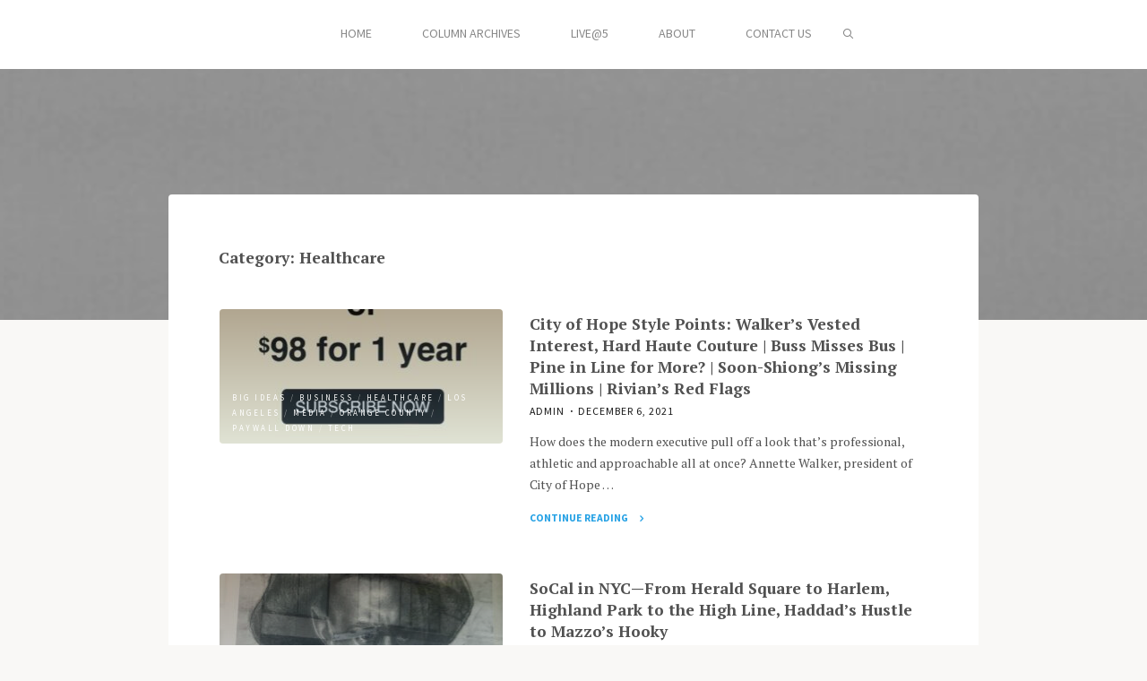

--- FILE ---
content_type: text/html; charset=UTF-8
request_url: https://sullivansayssocal.com/category/healthcare/
body_size: 17713
content:
<!DOCTYPE html>
<html lang="en-US">
<head>
<meta name="viewport" content="width=device-width, user-scalable=yes, initial-scale=1.0">
<meta http-equiv="X-UA-Compatible" content="IE=edge" /><meta charset="UTF-8">
<link rel="profile" href="http://gmpg.org/xfn/11">
<title>Healthcare &#8211; SullivanSaysSoCal</title>
<meta name='robots' content='max-image-preview:large' />
	<style>img:is([sizes="auto" i], [sizes^="auto," i]) { contain-intrinsic-size: 3000px 1500px }</style>
	<link rel='dns-prefetch' href='//fonts.googleapis.com' />
<link rel="alternate" type="application/rss+xml" title="SullivanSaysSoCal &raquo; Feed" href="https://sullivansayssocal.com/feed/" />
<link rel="alternate" type="application/rss+xml" title="SullivanSaysSoCal &raquo; Comments Feed" href="https://sullivansayssocal.com/comments/feed/" />
<link rel="alternate" type="application/rss+xml" title="SullivanSaysSoCal &raquo; Healthcare Category Feed" href="https://sullivansayssocal.com/category/healthcare/feed/" />
		<!-- This site uses the Google Analytics by MonsterInsights plugin v9.11.1 - Using Analytics tracking - https://www.monsterinsights.com/ -->
		<!-- Note: MonsterInsights is not currently configured on this site. The site owner needs to authenticate with Google Analytics in the MonsterInsights settings panel. -->
					<!-- No tracking code set -->
				<!-- / Google Analytics by MonsterInsights -->
		<script>
window._wpemojiSettings = {"baseUrl":"https:\/\/s.w.org\/images\/core\/emoji\/16.0.1\/72x72\/","ext":".png","svgUrl":"https:\/\/s.w.org\/images\/core\/emoji\/16.0.1\/svg\/","svgExt":".svg","source":{"concatemoji":"https:\/\/sullivansayssocal.com\/wp-includes\/js\/wp-emoji-release.min.js?ver=6.8.3"}};
/*! This file is auto-generated */
!function(s,n){var o,i,e;function c(e){try{var t={supportTests:e,timestamp:(new Date).valueOf()};sessionStorage.setItem(o,JSON.stringify(t))}catch(e){}}function p(e,t,n){e.clearRect(0,0,e.canvas.width,e.canvas.height),e.fillText(t,0,0);var t=new Uint32Array(e.getImageData(0,0,e.canvas.width,e.canvas.height).data),a=(e.clearRect(0,0,e.canvas.width,e.canvas.height),e.fillText(n,0,0),new Uint32Array(e.getImageData(0,0,e.canvas.width,e.canvas.height).data));return t.every(function(e,t){return e===a[t]})}function u(e,t){e.clearRect(0,0,e.canvas.width,e.canvas.height),e.fillText(t,0,0);for(var n=e.getImageData(16,16,1,1),a=0;a<n.data.length;a++)if(0!==n.data[a])return!1;return!0}function f(e,t,n,a){switch(t){case"flag":return n(e,"\ud83c\udff3\ufe0f\u200d\u26a7\ufe0f","\ud83c\udff3\ufe0f\u200b\u26a7\ufe0f")?!1:!n(e,"\ud83c\udde8\ud83c\uddf6","\ud83c\udde8\u200b\ud83c\uddf6")&&!n(e,"\ud83c\udff4\udb40\udc67\udb40\udc62\udb40\udc65\udb40\udc6e\udb40\udc67\udb40\udc7f","\ud83c\udff4\u200b\udb40\udc67\u200b\udb40\udc62\u200b\udb40\udc65\u200b\udb40\udc6e\u200b\udb40\udc67\u200b\udb40\udc7f");case"emoji":return!a(e,"\ud83e\udedf")}return!1}function g(e,t,n,a){var r="undefined"!=typeof WorkerGlobalScope&&self instanceof WorkerGlobalScope?new OffscreenCanvas(300,150):s.createElement("canvas"),o=r.getContext("2d",{willReadFrequently:!0}),i=(o.textBaseline="top",o.font="600 32px Arial",{});return e.forEach(function(e){i[e]=t(o,e,n,a)}),i}function t(e){var t=s.createElement("script");t.src=e,t.defer=!0,s.head.appendChild(t)}"undefined"!=typeof Promise&&(o="wpEmojiSettingsSupports",i=["flag","emoji"],n.supports={everything:!0,everythingExceptFlag:!0},e=new Promise(function(e){s.addEventListener("DOMContentLoaded",e,{once:!0})}),new Promise(function(t){var n=function(){try{var e=JSON.parse(sessionStorage.getItem(o));if("object"==typeof e&&"number"==typeof e.timestamp&&(new Date).valueOf()<e.timestamp+604800&&"object"==typeof e.supportTests)return e.supportTests}catch(e){}return null}();if(!n){if("undefined"!=typeof Worker&&"undefined"!=typeof OffscreenCanvas&&"undefined"!=typeof URL&&URL.createObjectURL&&"undefined"!=typeof Blob)try{var e="postMessage("+g.toString()+"("+[JSON.stringify(i),f.toString(),p.toString(),u.toString()].join(",")+"));",a=new Blob([e],{type:"text/javascript"}),r=new Worker(URL.createObjectURL(a),{name:"wpTestEmojiSupports"});return void(r.onmessage=function(e){c(n=e.data),r.terminate(),t(n)})}catch(e){}c(n=g(i,f,p,u))}t(n)}).then(function(e){for(var t in e)n.supports[t]=e[t],n.supports.everything=n.supports.everything&&n.supports[t],"flag"!==t&&(n.supports.everythingExceptFlag=n.supports.everythingExceptFlag&&n.supports[t]);n.supports.everythingExceptFlag=n.supports.everythingExceptFlag&&!n.supports.flag,n.DOMReady=!1,n.readyCallback=function(){n.DOMReady=!0}}).then(function(){return e}).then(function(){var e;n.supports.everything||(n.readyCallback(),(e=n.source||{}).concatemoji?t(e.concatemoji):e.wpemoji&&e.twemoji&&(t(e.twemoji),t(e.wpemoji)))}))}((window,document),window._wpemojiSettings);
</script>
<style id='wp-emoji-styles-inline-css'>

	img.wp-smiley, img.emoji {
		display: inline !important;
		border: none !important;
		box-shadow: none !important;
		height: 1em !important;
		width: 1em !important;
		margin: 0 0.07em !important;
		vertical-align: -0.1em !important;
		background: none !important;
		padding: 0 !important;
	}
</style>
<style id='classic-theme-styles-inline-css'>
/*! This file is auto-generated */
.wp-block-button__link{color:#fff;background-color:#32373c;border-radius:9999px;box-shadow:none;text-decoration:none;padding:calc(.667em + 2px) calc(1.333em + 2px);font-size:1.125em}.wp-block-file__button{background:#32373c;color:#fff;text-decoration:none}
</style>
<link rel='stylesheet' id='font-awesome-css' href='https://sullivansayssocal.com/wp-content/plugins/elementor/assets/lib/font-awesome/css/font-awesome.min.css?ver=4.7.0' media='all' />
<style id='global-styles-inline-css'>
:root{--wp--preset--aspect-ratio--square: 1;--wp--preset--aspect-ratio--4-3: 4/3;--wp--preset--aspect-ratio--3-4: 3/4;--wp--preset--aspect-ratio--3-2: 3/2;--wp--preset--aspect-ratio--2-3: 2/3;--wp--preset--aspect-ratio--16-9: 16/9;--wp--preset--aspect-ratio--9-16: 9/16;--wp--preset--color--black: #000000;--wp--preset--color--cyan-bluish-gray: #abb8c3;--wp--preset--color--white: #ffffff;--wp--preset--color--pale-pink: #f78da7;--wp--preset--color--vivid-red: #cf2e2e;--wp--preset--color--luminous-vivid-orange: #ff6900;--wp--preset--color--luminous-vivid-amber: #fcb900;--wp--preset--color--light-green-cyan: #7bdcb5;--wp--preset--color--vivid-green-cyan: #00d084;--wp--preset--color--pale-cyan-blue: #8ed1fc;--wp--preset--color--vivid-cyan-blue: #0693e3;--wp--preset--color--vivid-purple: #9b51e0;--wp--preset--color--accent-1: #27a2e5;--wp--preset--color--accent-2: #9ecce5;--wp--preset--color--headings: #515151;--wp--preset--color--sitetext: #515151;--wp--preset--color--sitebg: #FFFFFF;--wp--preset--gradient--vivid-cyan-blue-to-vivid-purple: linear-gradient(135deg,rgba(6,147,227,1) 0%,rgb(155,81,224) 100%);--wp--preset--gradient--light-green-cyan-to-vivid-green-cyan: linear-gradient(135deg,rgb(122,220,180) 0%,rgb(0,208,130) 100%);--wp--preset--gradient--luminous-vivid-amber-to-luminous-vivid-orange: linear-gradient(135deg,rgba(252,185,0,1) 0%,rgba(255,105,0,1) 100%);--wp--preset--gradient--luminous-vivid-orange-to-vivid-red: linear-gradient(135deg,rgba(255,105,0,1) 0%,rgb(207,46,46) 100%);--wp--preset--gradient--very-light-gray-to-cyan-bluish-gray: linear-gradient(135deg,rgb(238,238,238) 0%,rgb(169,184,195) 100%);--wp--preset--gradient--cool-to-warm-spectrum: linear-gradient(135deg,rgb(74,234,220) 0%,rgb(151,120,209) 20%,rgb(207,42,186) 40%,rgb(238,44,130) 60%,rgb(251,105,98) 80%,rgb(254,248,76) 100%);--wp--preset--gradient--blush-light-purple: linear-gradient(135deg,rgb(255,206,236) 0%,rgb(152,150,240) 100%);--wp--preset--gradient--blush-bordeaux: linear-gradient(135deg,rgb(254,205,165) 0%,rgb(254,45,45) 50%,rgb(107,0,62) 100%);--wp--preset--gradient--luminous-dusk: linear-gradient(135deg,rgb(255,203,112) 0%,rgb(199,81,192) 50%,rgb(65,88,208) 100%);--wp--preset--gradient--pale-ocean: linear-gradient(135deg,rgb(255,245,203) 0%,rgb(182,227,212) 50%,rgb(51,167,181) 100%);--wp--preset--gradient--electric-grass: linear-gradient(135deg,rgb(202,248,128) 0%,rgb(113,206,126) 100%);--wp--preset--gradient--midnight: linear-gradient(135deg,rgb(2,3,129) 0%,rgb(40,116,252) 100%);--wp--preset--font-size--small: 8px;--wp--preset--font-size--medium: 20px;--wp--preset--font-size--large: 22px;--wp--preset--font-size--x-large: 42px;--wp--preset--font-size--normal: 14px;--wp--preset--font-size--larger: 35px;--wp--preset--spacing--20: 0.44rem;--wp--preset--spacing--30: 0.67rem;--wp--preset--spacing--40: 1rem;--wp--preset--spacing--50: 1.5rem;--wp--preset--spacing--60: 2.25rem;--wp--preset--spacing--70: 3.38rem;--wp--preset--spacing--80: 5.06rem;--wp--preset--shadow--natural: 6px 6px 9px rgba(0, 0, 0, 0.2);--wp--preset--shadow--deep: 12px 12px 50px rgba(0, 0, 0, 0.4);--wp--preset--shadow--sharp: 6px 6px 0px rgba(0, 0, 0, 0.2);--wp--preset--shadow--outlined: 6px 6px 0px -3px rgba(255, 255, 255, 1), 6px 6px rgba(0, 0, 0, 1);--wp--preset--shadow--crisp: 6px 6px 0px rgba(0, 0, 0, 1);}:where(.is-layout-flex){gap: 0.5em;}:where(.is-layout-grid){gap: 0.5em;}body .is-layout-flex{display: flex;}.is-layout-flex{flex-wrap: wrap;align-items: center;}.is-layout-flex > :is(*, div){margin: 0;}body .is-layout-grid{display: grid;}.is-layout-grid > :is(*, div){margin: 0;}:where(.wp-block-columns.is-layout-flex){gap: 2em;}:where(.wp-block-columns.is-layout-grid){gap: 2em;}:where(.wp-block-post-template.is-layout-flex){gap: 1.25em;}:where(.wp-block-post-template.is-layout-grid){gap: 1.25em;}.has-black-color{color: var(--wp--preset--color--black) !important;}.has-cyan-bluish-gray-color{color: var(--wp--preset--color--cyan-bluish-gray) !important;}.has-white-color{color: var(--wp--preset--color--white) !important;}.has-pale-pink-color{color: var(--wp--preset--color--pale-pink) !important;}.has-vivid-red-color{color: var(--wp--preset--color--vivid-red) !important;}.has-luminous-vivid-orange-color{color: var(--wp--preset--color--luminous-vivid-orange) !important;}.has-luminous-vivid-amber-color{color: var(--wp--preset--color--luminous-vivid-amber) !important;}.has-light-green-cyan-color{color: var(--wp--preset--color--light-green-cyan) !important;}.has-vivid-green-cyan-color{color: var(--wp--preset--color--vivid-green-cyan) !important;}.has-pale-cyan-blue-color{color: var(--wp--preset--color--pale-cyan-blue) !important;}.has-vivid-cyan-blue-color{color: var(--wp--preset--color--vivid-cyan-blue) !important;}.has-vivid-purple-color{color: var(--wp--preset--color--vivid-purple) !important;}.has-black-background-color{background-color: var(--wp--preset--color--black) !important;}.has-cyan-bluish-gray-background-color{background-color: var(--wp--preset--color--cyan-bluish-gray) !important;}.has-white-background-color{background-color: var(--wp--preset--color--white) !important;}.has-pale-pink-background-color{background-color: var(--wp--preset--color--pale-pink) !important;}.has-vivid-red-background-color{background-color: var(--wp--preset--color--vivid-red) !important;}.has-luminous-vivid-orange-background-color{background-color: var(--wp--preset--color--luminous-vivid-orange) !important;}.has-luminous-vivid-amber-background-color{background-color: var(--wp--preset--color--luminous-vivid-amber) !important;}.has-light-green-cyan-background-color{background-color: var(--wp--preset--color--light-green-cyan) !important;}.has-vivid-green-cyan-background-color{background-color: var(--wp--preset--color--vivid-green-cyan) !important;}.has-pale-cyan-blue-background-color{background-color: var(--wp--preset--color--pale-cyan-blue) !important;}.has-vivid-cyan-blue-background-color{background-color: var(--wp--preset--color--vivid-cyan-blue) !important;}.has-vivid-purple-background-color{background-color: var(--wp--preset--color--vivid-purple) !important;}.has-black-border-color{border-color: var(--wp--preset--color--black) !important;}.has-cyan-bluish-gray-border-color{border-color: var(--wp--preset--color--cyan-bluish-gray) !important;}.has-white-border-color{border-color: var(--wp--preset--color--white) !important;}.has-pale-pink-border-color{border-color: var(--wp--preset--color--pale-pink) !important;}.has-vivid-red-border-color{border-color: var(--wp--preset--color--vivid-red) !important;}.has-luminous-vivid-orange-border-color{border-color: var(--wp--preset--color--luminous-vivid-orange) !important;}.has-luminous-vivid-amber-border-color{border-color: var(--wp--preset--color--luminous-vivid-amber) !important;}.has-light-green-cyan-border-color{border-color: var(--wp--preset--color--light-green-cyan) !important;}.has-vivid-green-cyan-border-color{border-color: var(--wp--preset--color--vivid-green-cyan) !important;}.has-pale-cyan-blue-border-color{border-color: var(--wp--preset--color--pale-cyan-blue) !important;}.has-vivid-cyan-blue-border-color{border-color: var(--wp--preset--color--vivid-cyan-blue) !important;}.has-vivid-purple-border-color{border-color: var(--wp--preset--color--vivid-purple) !important;}.has-vivid-cyan-blue-to-vivid-purple-gradient-background{background: var(--wp--preset--gradient--vivid-cyan-blue-to-vivid-purple) !important;}.has-light-green-cyan-to-vivid-green-cyan-gradient-background{background: var(--wp--preset--gradient--light-green-cyan-to-vivid-green-cyan) !important;}.has-luminous-vivid-amber-to-luminous-vivid-orange-gradient-background{background: var(--wp--preset--gradient--luminous-vivid-amber-to-luminous-vivid-orange) !important;}.has-luminous-vivid-orange-to-vivid-red-gradient-background{background: var(--wp--preset--gradient--luminous-vivid-orange-to-vivid-red) !important;}.has-very-light-gray-to-cyan-bluish-gray-gradient-background{background: var(--wp--preset--gradient--very-light-gray-to-cyan-bluish-gray) !important;}.has-cool-to-warm-spectrum-gradient-background{background: var(--wp--preset--gradient--cool-to-warm-spectrum) !important;}.has-blush-light-purple-gradient-background{background: var(--wp--preset--gradient--blush-light-purple) !important;}.has-blush-bordeaux-gradient-background{background: var(--wp--preset--gradient--blush-bordeaux) !important;}.has-luminous-dusk-gradient-background{background: var(--wp--preset--gradient--luminous-dusk) !important;}.has-pale-ocean-gradient-background{background: var(--wp--preset--gradient--pale-ocean) !important;}.has-electric-grass-gradient-background{background: var(--wp--preset--gradient--electric-grass) !important;}.has-midnight-gradient-background{background: var(--wp--preset--gradient--midnight) !important;}.has-small-font-size{font-size: var(--wp--preset--font-size--small) !important;}.has-medium-font-size{font-size: var(--wp--preset--font-size--medium) !important;}.has-large-font-size{font-size: var(--wp--preset--font-size--large) !important;}.has-x-large-font-size{font-size: var(--wp--preset--font-size--x-large) !important;}
:where(.wp-block-post-template.is-layout-flex){gap: 1.25em;}:where(.wp-block-post-template.is-layout-grid){gap: 1.25em;}
:where(.wp-block-columns.is-layout-flex){gap: 2em;}:where(.wp-block-columns.is-layout-grid){gap: 2em;}
:root :where(.wp-block-pullquote){font-size: 1.5em;line-height: 1.6;}
</style>
<link rel='stylesheet' id='collapsed-archives-style-css' href='https://sullivansayssocal.com/wp-content/plugins/collapsed-archives/style.css?ver=6.8.3' media='all' />
<link rel='stylesheet' id='wp-components-css' href='https://sullivansayssocal.com/wp-includes/css/dist/components/style.min.css?ver=6.8.3' media='all' />
<link rel='stylesheet' id='godaddy-styles-css' href='https://sullivansayssocal.com/wp-content/mu-plugins/vendor/wpex/godaddy-launch/includes/Dependencies/GoDaddy/Styles/build/latest.css?ver=2.0.2' media='all' />
<link rel='stylesheet' id='esotera-themefonts-css' href='https://sullivansayssocal.com/wp-content/themes/esotera/resources/fonts/fontfaces.css?ver=1.4.0' media='all' />
<link rel='stylesheet' id='chld_thm_cfg_parent-css' href='https://sullivansayssocal.com/wp-content/themes/esotera/style.css?ver=6.8.3' media='all' />
<link rel='stylesheet' id='esotera-googlefonts-css' href='//fonts.googleapis.com/css?family=PT+Serif%3A%7CCrimson+Text%3A%7CSource+Sans+Pro%3A%7CPT+Serif%3A100%2C200%2C300%2C400%2C500%2C600%2C700%2C800%2C900%7CCrimson+Text%3A400%7CSource+Sans+Pro%3A400%7CSource+Sans+Pro%3A700%7CPT+Serif%3A400%7CPT+Serif%3A700&#038;ver=1.4.0' media='all' />
<link rel='stylesheet' id='esotera-main-css' href='https://sullivansayssocal.com/wp-content/themes/esotera-child/style.css?ver=1.1.1.1609260429' media='all' />
<style id='esotera-main-inline-css'>
 body:not(.esotera-landing-page) #container, #colophon-inside, .footer-inside, #breadcrumbs-container-inside { margin: 0 auto; max-width: 960px; } body:not(.esotera-landing-page) #container { max-width: calc( 960px - 4em ); } #primary { width: 200px; } #secondary { width: 200px; } #container.one-column .main { width: 100%; } #container.two-columns-right #secondary { float: right; } #container.two-columns-right .main, .two-columns-right #breadcrumbs { width: calc( 100% - 200px ); float: left; } #container.two-columns-left #primary { float: left; } #container.two-columns-left .main, .two-columns-left #breadcrumbs { width: calc( 100% - 200px ); float: right; } #container.three-columns-right #primary, #container.three-columns-left #primary, #container.three-columns-sided #primary { float: left; } #container.three-columns-right #secondary, #container.three-columns-left #secondary, #container.three-columns-sided #secondary { float: left; } #container.three-columns-right #primary, #container.three-columns-left #secondary { margin-left: 0%; margin-right: 0%; } #container.three-columns-right .main, .three-columns-right #breadcrumbs { width: calc( 100% - 400px ); float: left; } #container.three-columns-left .main, .three-columns-left #breadcrumbs { width: calc( 100% - 400px ); float: right; } #container.three-columns-sided #secondary { float: right; } #container.three-columns-sided .main, .three-columns-sided #breadcrumbs { width: calc( 100% - 400px ); float: right; } .three-columns-sided #breadcrumbs { margin: 0 calc( 0% + 200px ) 0 -1920px; } html { font-family: PT Serif; font-size: 14px; font-weight: 400; line-height: 1.75; ; } #site-title { font-family: 'Crimson Text'; font-size: 0.9em; font-weight: 400; } #site-text { text-transform: uppercase; } #access ul li a { font-family: Source Sans Pro; font-size: 1em; font-weight: 400; text-transform: uppercase; } .widget-title, #comments-title, #reply-title, .related-posts .related-main-title { font-family: Source Sans Pro; font-size: 1em; font-weight: 700; line-height: 2; margin-bottom: 1em; text-transform: uppercase; } .widget-container { font-family: PT Serif; font-size: 1em; font-weight: 400; } .widget-container ul li { line-height: 2; ; } .entry-title, .main .page-title { font-family: PT Serif; font-size: 1.25em; font-weight: 700; ; } body:not(.single) .entry-meta > span { font-family: Source Sans Pro; font-size: 0.85em; font-weight: 400; text-transform: uppercase; } /* single post titles/metas */ .single .entry-title, .singular-title { font-family: PT Serif; font-size: 2.75em; font-weight: 400; line-height: 1.2; ; } .single .entry-meta > span { font-family: Source Sans Pro; font-size: 0.85em; font-weight: 400; text-transform: uppercase; } h1 { font-size: 2.33em; } h2 { font-size: 2.06em; } h3 { font-size: 1.79em; } h4 { font-size: 1.52em; } h5 { font-size: 1.25em; } h6 { font-size: 0.98em; } h1, h2, h3, h4 { font-family: Source Sans Pro; font-weight: 700; ; } .lp-staticslider .staticslider-caption-title, .seriousslider-theme .seriousslider-caption-title, .lp-section-title, .lp-text-title { font-family: PT Serif; } .entry-content h1, .entry-summary h1, .entry-content h2, .entry-summary h2, .entry-content h3, .entry-summary h3, .entry-content h4, .entry-summary h4, .entry-content h5, .entry-summary h5, .entry-content h6, .entry-summary h6 { line-height: 1.2; margin-bottom: 0.5em; } a.continue-reading-link, .lp-block-readmore, .lp-box-readmore, #cryout_ajax_more_trigger, .lp-port-readmore, .comment .reply, a.staticslider-button, .seriousslider-theme .seriousslider-caption-buttons a.seriousslider-button, nav#mobile-menu a, button, input[type="button"], input[type="submit"], input[type="reset"], #nav-fixed a + a, .wp-block-button { font-family: Source Sans Pro; } .lp-text-title { font-family: PT Serif; font-weight: 700; } blockquote cite { font-family: PT Serif; } :root { --esotera-accent-1: #27a2e5; --esotera-accent-2: #9ecce5; } .esotera-accent-1 { color: #27a2e5; } .esotera-accent-2 { color: #9ecce5; } .esotera-accent-1-bg { background-color: #27a2e5; } .esotera-accent-2-bg { background-color: #9ecce5; } body { color: #515151; background-color: #F9F8F6; } .lp-staticslider .staticslider-caption-text a { color: #FFFFFF; } #site-header-main, .menu-search-animated .searchform input[type="search"], #access .menu-search-animated .searchform, .site-header-bottom-fixed, .esotera-over-menu .site-header-bottom.header-fixed .site-header-bottom-fixed { background-color: #FFFFFF; } .esotera-over-menu .site-header-bottom-fixed { background: transparent; } .esotera-over-menu .header-fixed.site-header-bottom #site-title a, .esotera-over-menu .header-fixed.site-header-bottom #site-description { color: #27a2e5; } .esotera-over-menu #site-title a, .esotera-over-menu #site-description, .esotera-over-menu #access > div > ul > li, .esotera-over-menu #access > div > ul > li > a, .esotera-over-menu #access > div > ul > li > button, .esotera-over-menu .site-header-bottom:not(.header-fixed) #nav-toggle, #breadcrumbs-container span, #breadcrumbs-container a, #breadcrumbs-container i { color: #FFFFFF; } #bmobile #site-title a { color: #27a2e5; } .esotera-over-menu .lp-staticslider .staticslider-caption-inside, .esotera-over-menu .seriousslider-theme .seriousslider-caption-inside { } #access > div > ul > li, #access > div > ul > li > a, #access > div > ul > li > button, .esotera-over-menu .header-fixed.site-header-bottom #access > div > ul > li:not([class*='current']), .esotera-over-menu .header-fixed.site-header-bottom #access > div > ul > li:not([class*='current']) > a, .esotera-over-menu .header-fixed.site-header-bottom #access > div > ul > li:not([class*='current']) > button, .esotera-over-menu .header-fixed.site-header-bottom .top-section-element.widget_cryout_socials a::before, .top-section-element.widget_cryout_socials a::before { color: #888888; } .hamburger .hamburger-inner { background-color: #888888; } #mobile-menu { color: #888888; } .esotera-over-menu .site-header-bottom:not(.header-fixed) .hamburger .hamburger-inner { background-color: #FFFFFF; } .esotera-over-menu .header-fixed.site-header-bottom .top-section-element.widget_cryout_socials a:hover::before, .top-section-element.widget_cryout_socials a:hover::before { color: #FFFFFF; } #access ul.sub-menu li a, #access ul.children li a, .site-header-top { color: #ffffff; background-color: #191716; } .topmenu ul li a { color: #ffffff; } #access ul.sub-menu li a:hover, #access ul.children li a:hover { color: #27a2e5; } #access > div > ul > li.current_page_item > a, #access > div > ul > li.current-menu-item > a, #access > div > ul > li.current_page_ancestor > a, #access > div > ul > li.current-menu-ancestor > a, .esotera-over-menu .header-fixed.site-header-bottom #access > div > ul > li > a { color: #515151; } #access ul.children > li.current_page_item > a, #access ul.sub-menu > li.current-menu-item > a, #access ul.children > li.current_page_ancestor > a, #access ul.sub-menu > li.current-menu-ancestor > a { opacity: 0.95; } #access > div > ul ul > li a:not(:only-child)::after { border-left-color: #191716; } #access > div > ul > li > ul::before { border-bottom-color: #191716; } .searchform .searchsubmit { color: #1e1e1e; } #access ul li.special1 > a { background-color: #f0f0f0; } #access ul li.special2 > a { background-color: #888888; color: #FFFFFF; } #access ul li.accent1 > a { background-color: #27a2e5; color: #FFFFFF; } #access ul li.accent2 > a { background-color: #9ecce5; color: #FFFFFF; } #access ul li.accent1 > a:hover, #access ul li.accent2 > a:hover { color: #FFFFFF; } #access > div > ul > li.accent1 > a > span::before, #access > div > ul > li.accent2 > a > span::before { background-color: #FFFFFF; } body:not(.esotera-landing-page) article.hentry, body:not(.esotera-landing-page) .main, body.esotera-boxed-layout:not(.esotera-landing-page) #container { background-color: #FFFFFF; } .pagination a, .pagination span { background-color: #f3f3f3; } .pagination a:not(.prev):not(.next):hover { background-color: #27a2e5; color: #FFFFFF; } #header-overlay, .lp-staticslider::after, .seriousslider-theme .item::after { background-color: #939292; background: -webkit-linear-gradient( 90deg, #939292 0%, #939292 0%); background: linear-gradient( 0deg, #939292 0%, #939292 0%); opacity: 0.25; pointer-events: none; } .lp-staticslider .staticslider-caption-inside, .seriousslider-theme .seriousslider-caption-inside { color: #ffffff; } #colophon, #footer { background-color: #191716; color: #AFAFAF; } .post-thumbnail-container .featured-image-overlay::before { background: -webkit-gradient(linear, left top, left bottom, from(#000), to(#9ecce5)); background: linear-gradient(to bottom, #000, #9ecce5); } .post-thumbnail-container .featured-image-overlay::after { background-color: #27a2e5; background: -webkit-gradient(linear, left top, left bottom, from(#27a2e5), to(#9ecce5)); background: linear-gradient(to bottom, #9ecce5, #27a2e5); } body:not(.esotera-magazine-one) .main #content-masonry .post-thumbnail-container + .entry-after-image { background-color: #FFFFFF; } .main #content-masonry .post-thumbnail-container:hover + .entry-after-image .entry-title a { color: #27a2e5; } @media (max-width: 720px) { .esotera-magazine-one .main #content-masonry .post-thumbnail-container + .entry-after-image { background-color: #FFFFFF; } } .entry-title a:active, .entry-title a:hover { color: #27a2e5; } span.entry-format { color: #27a2e5; } .main #content-masonry .format-link .entry-content a { background-color: #27a2e5; color: #FFFFFF; } .main #content-masonry .format-link::after { color: #FFFFFF; } .cryout article.hentry.format-image, .cryout article.hentry.format-audio, .cryout article.hentry.format-video { background-color: #f5f5f5; } .format-aside, .format-quote { border-color: #dedede; } .single .author-info { border-color: #eeeeee; } .entry-content h5, .entry-content h6, .lp-text-content h5, .lp-text-content h6 { color: #9ecce5; } .entry-content blockquote::before, .entry-content blockquote::after { color: rgba(81,81,81,0.2); } .entry-content h1, .entry-content h2, .entry-content h3, .entry-content h4, .lp-text-content h1, .lp-text-content h2, .lp-text-content h3, .lp-text-content h4 { color: #515151; } .entry-title, .page-title { color: #515151; } a { color: #27a2e5; } a:hover, .entry-meta span a:hover, .comments-link a { color: #9ecce5; } .comments-link a:hover { color: #27a2e5; } .socials a { background: #AFAFAF; } .socials a::before, .socials a::after { color: #191716; } .site-header-top .socials a { background: #ffffff; } .site-header-top .socials a::before, .site-header-top .socials a::after { color: #191716; } .esotera-normalizedtags #content .tagcloud a { color: #FFFFFF; background-color: #27a2e5; } .esotera-normalizedtags #content .tagcloud a:hover { background-color: #9ecce5; } #nav-fixed i { background-color: #dbdbdb; } #nav-fixed .nav-next:hover i, #nav-fixed .nav-previous:hover i { background-color: #9ecce5; } #nav-fixed a:hover + a, #nav-fixed a + a:hover { background-color: rgba(158,204,229,1); } #nav-fixed i, #nav-fixed span { color: #FFFFFF; } button#toTop i::before, button#toTop i::after { color: #9ecce5; } @media (max-width: 800px) { .cryout #footer-bottom .footer-inside { padding-top: 2.5em; } .cryout .footer-inside a#toTop {background-color: #27a2e5; color: #F9F8F6;} .cryout .footer-inside a#toTop:hover { opacity: 0.8;} } .lp-box-readmore::before { background-color: #27a2e5; background-image: -webkit-linear-gradient(to right,#27a2e5,#9ecce5,#27a2e5,#9ecce5); background-image: linear-gradient(to right,#27a2e5,#9ecce5,#27a2e5,#9ecce5); } .lp-box-readmore, .lp-box-readmore:hover { color: #FFFFFF; } .entry-meta .icon-metas:before { color: #0c0c0c; } .esotera-caption-one .main .wp-caption .wp-caption-text { border-bottom-color: #eeeeee; } .esotera-caption-two .main .wp-caption .wp-caption-text { background-color: #f5f5f5; } .esotera-image-one .entry-content img[class*="align"], .esotera-image-one .entry-summary img[class*="align"], .esotera-image-two .entry-content img[class*='align'], .esotera-image-two .entry-summary img[class*='align'] { border-color: #eeeeee; } .esotera-image-five .entry-content img[class*='align'], .esotera-image-five .entry-summary img[class*='align'] { border-color: #27a2e5; } /* diffs */ span.edit-link a.post-edit-link, span.edit-link a.post-edit-link:hover, span.edit-link .icon-edit:before { color: #515151; } .searchform { border-color: #ebebeb; } .entry-meta span, .entry-meta a, .entry-utility span, .entry-utility a, .entry-meta time, #breadcrumbs-nav { color: #1a1a1a; } .footermenu ul li span.sep { color: #27a2e5; } .entry-meta a::after, .entry-utility a::after { background: #9ecce5; } .footermenu ul li a:hover { color: #27a2e5; } .footermenu ul li a::after { background: #27a2e5; } span.entry-sticky { background-color: #27a2e5; color: #FFFFFF; } #commentform { } code, #nav-below .nav-previous a:before, #nav-below .nav-next a:before { background-color: #eeeeee; } pre, .comment-author { border-color: #eeeeee; } .commentlist .comment-body, .commentlist .pingback { background-color: #f5f5f5; } .commentlist img.avatar { background-color: #FFFFFF; } .comment-meta a { color: #020202; } .commentlist .reply a { color: #020202; } .commentlist .reply a:hover { color: #27a2e5; } select, input[type], textarea { color: #515151; border-color: #e9e9e9; } .searchform input[type="search"], .searchform input[type="search"]:hover, .searchform input[type="search"]:focus { background-color: #FFFFFF; } #content .searchform input[type="search"] { border-color: #e9e9e9; } #content .searchform:hover input[type="search"] { border-color: #9ecce5; } #content .searchform input[type="search"]:focus { border-color: #27a2e5; } input[type]:hover, textarea:hover, select:hover, input[type]:focus, textarea:focus, select:focus { border-color: #dcdcdc; } button, input[type="button"], input[type="submit"], input[type="reset"], .entry-meta .author-avatar { background-color: #27a2e5; background-image: -webkit-linear-gradient(to right,#27a2e5,#9ecce5,#27a2e5,#9ecce5); background-image: linear-gradient(to right,#27a2e5,#9ecce5,#27a2e5,#9ecce5); color: #FFFFFF; } button:hover, input[type="button"]:hover, input[type="submit"]:hover, input[type="reset"]:hover { background-color: #9ecce5; } .comment-form-comment, .comment-form-author, .comment-form-email, .comment-form-url, [class*='comment-form-'] input:hover, [class*='comment-form-'] input:focus, .comment-form-comment textarea:hover, .comment-form-comment textarea:focus { border-color: #f5f5f5; background: #f5f5f5; } .comment-form-author input, .comment-form-email input, .comment-form-url input, .comment-form-comment textarea { background-color: #FFFFFF; } hr { background-color: #f0f0f0; } .cryout-preloader-inside .bounce1 { border-top-color: #27a2e5; } .cryout-preloader-inside .bounce2 { border-top-color: #9ecce5; } /* gutenberg */ .wp-block-image.alignwide { margin-left: calc( ( 0% + 4em ) * -1 ); margin-right: calc( ( 0% + 4em ) * -1 ); } .wp-block-image.alignwide img { width: calc( 100% + 8em ); max-width: calc( 100% + 8em ); } .has-accent-1-color, .has-accent-1-color:hover { color: #27a2e5; } .has-accent-2-color, .has-accent-2-color:hover { color: #9ecce5; } .has-headings-color, .has-headings-color:hover { color: #515151; } .has-sitetext-color, .has-sitetext-color:hover { color: #515151; } .has-sitebg-color, .has-sitebg-color:hover { color: #FFFFFF; } .has-accent-1-background-color { background-color: #27a2e5; } .has-accent-2-background-color { background-color: #9ecce5; } .has-headings-background-color { background-color: #515151; } .has-sitetext-background-color { background-color: #515151; } .has-sitebg-background-color { background-color: #FFFFFF; } .has-small-font-size { font-size: 11px; } .has-regular-font-size { font-size: 14px; } .has-large-font-size { font-size: 16px; } .has-larger-font-size { font-size: 20px; } .has-huge-font-size { font-size: 20px; } /* woocommerce */ .woocommerce-thumbnail-container .woocommerce-buttons-container a, .woocommerce-page #respond input#submit.alt, .woocommerce a.button.alt, .woocommerce-page button.button.alt, .woocommerce input.button.alt, .woocommerce #respond input#submit, .woocommerce a.button, .woocommerce button.button, .woocommerce input.button { font-family: Source Sans Pro; } .woocommerce ul.products li.product .woocommerce-loop-category__title, .woocommerce ul.products li.product .woocommerce-loop-product__title, .woocommerce ul.products li.product h3, .woocommerce div.product .product_title, .woocommerce .woocommerce-tabs h2 { font-family: PT Serif; } .woocommerce ul.products li.product .woocommerce-loop-category__title, .woocommerce ul.products li.product .woocommerce-loop-product__title, .woocommerce ul.products li.product h3, .woocommerce .star-rating { color: #9ecce5; } .woocommerce-page #respond input#submit.alt, .woocommerce a.button.alt, .woocommerce-page button.button.alt, .woocommerce input.button.alt, .woocommerce #respond input#submit, .woocommerce a.button, .woocommerce button.button, .woocommerce input.button { background-color: #27a2e5; color: #FFFFFF; line-height: 1.75; } .woocommerce #respond input#submit:hover, .woocommerce a.button:hover, .woocommerce button.button:hover, .woocommerce input.button:hover { background-color: #9ecce5; color: #FFFFFF; } .woocommerce-page #respond input#submit.alt, .woocommerce a.button.alt, .woocommerce-page button.button.alt, .woocommerce input.button.alt { background-color: #27a2e5; background-image: -webkit-linear-gradient(to right,#27a2e5,#9ecce5,#27a2e5,#9ecce5); background-image: linear-gradient(to right,#27a2e5,#9ecce5,#27a2e5,#9ecce5); color: #FFFFFF; line-height: 1.75; } .woocommerce-page #respond input#submit.alt:hover, .woocommerce a.button.alt:hover, .woocommerce-page button.button.alt:hover, .woocommerce input.button.alt:hover { background-color: #c0eeff; color: #FFFFFF; } .woocommerce div.product .woocommerce-tabs ul.tabs li.active { border-bottom-color: #FFFFFF; } .woocommerce #respond input#submit.alt.disabled, .woocommerce #respond input#submit.alt.disabled:hover, .woocommerce #respond input#submit.alt:disabled, .woocommerce #respond input#submit.alt:disabled:hover, .woocommerce #respond input#submit.alt[disabled]:disabled, .woocommerce #respond input#submit.alt[disabled]:disabled:hover, .woocommerce a.button.alt.disabled, .woocommerce a.button.alt.disabled:hover, .woocommerce a.button.alt:disabled, .woocommerce a.button.alt:disabled:hover, .woocommerce a.button.alt[disabled]:disabled, .woocommerce a.button.alt[disabled]:disabled:hover, .woocommerce button.button.alt.disabled, .woocommerce button.button.alt.disabled:hover, .woocommerce button.button.alt:disabled, .woocommerce button.button.alt:disabled:hover, .woocommerce button.button.alt[disabled]:disabled, .woocommerce button.button.alt[disabled]:disabled:hover, .woocommerce input.button.alt.disabled, .woocommerce input.button.alt.disabled:hover, .woocommerce input.button.alt:disabled, .woocommerce input.button.alt:disabled:hover, .woocommerce input.button.alt[disabled]:disabled, .woocommerce input.button.alt[disabled]:disabled:hover { background-color: #9ecce5; } .woocommerce div.product .product_title, .woocommerce ul.products li.product .price, .woocommerce div.product p.price, .woocommerce div.product span.price { color: #9ecce5} .woocommerce .quantity .qty { background-color: #eeeeee; } .woocommerce-checkout #payment { background: #f5f5f5; } .woocommerce .widget_price_filter .ui-slider .ui-slider-handle { background: #9ecce5; } .woocommerce div.product .products > h2, .woocommerce .cart-collaterals h2 { font-family: Source Sans Pro; font-size: 1em; font-weight: 700; line-height: 2; text-transform: uppercase; } .woocommerce div.product .products > h2::after, .woocommerce .cart-collaterals h2::after { background-color: #27a2e5 ; background: -webkit-linear-gradient(to right,#27a2e5,#9ecce5); background: linear-gradient(to right,#27a2e5,#9ecce5); } /* mobile menu */ nav#mobile-menu { background-color: #FFFFFF; } #mobile-nav .searchform input[type="search"] { background-color: #eeeeee} nav#mobile-menu ul li.menu-burger { background-color: #f7f7f7} .main .entry-content, .main .entry-summary { text-align: inherit; } .main p, .main ul, .main ol, .main dd, .main pre, .main hr { margin-bottom: 1em; } .main .entry-content p { text-indent: 0em; } .main a.post-featured-image { background-position: center center; } #header-widget-area { width: 33%; right: 10px; } .esotera-striped-table .main thead th, .esotera-bordered-table .main thead th, .esotera-striped-table .main td, .esotera-striped-table .main th, .esotera-bordered-table .main th, .esotera-bordered-table .main td { border-color: #e9e9e9; } .esotera-clean-table .main th, .esotera-striped-table .main tr:nth-child(even) td, .esotera-striped-table .main tr:nth-child(even) th { background-color: #f8f8f8; } .esotera-cropped-featured .main .post-thumbnail-container { height: 150px; } .esotera-responsive-featured .main .post-thumbnail-container { max-height: 150px; height: auto; } article.hentry .article-inner, #content-masonry article.hentry .article-inner { padding: 0%; } .site-header-bottom { height:76px; } .site-header-bottom .site-header-inside { height:75px; } .menu-search-animated, .hamburger, #sheader-container, .identity, #nav-toggle { height: 75px; line-height: 75px; } #access div > ul > li > a, #access ul li[class*="icon"]::before { line-height:75px; } #branding { height: 75px; } .esotera-responsive-headerimage #masthead #header-image-main-inside { max-height: 280px; } .esotera-cropped-headerimage #masthead #header-image-main-inside { height: 280px; } .esotera-cropped-headerimage #container:not(.esotera-landing-page) .main { margin-top: -140px; } .esotera-cropped-headerimage #breadcrumbs-container { top: -140px; } .esotera-responsive-headerimage #container:not(.esotera-landing-page) .main { margin-top: -200px; } .esotera-responsive-headerimage #breadcrumbs-container { top: -200px; } #site-text { display: none; } .esotera-landing-page .lp-blocks-inside, .esotera-landing-page .lp-boxes-inside, .esotera-landing-page .lp-text-inside, .esotera-landing-page .lp-posts-inside, .esotera-landing-page .lp-page-inside, .esotera-landing-page .lp-section-header, .esotera-landing-page .content-widget { max-width: 960px; } .lp-staticslider .staticslider-caption, .seriousslider.seriousslider-theme .seriousslider-caption { max-width: 960px; } .esotera-landing-page .content-widget { margin: 0 auto; } a.staticslider-button:nth-child(2n+1), .seriousslider-theme .seriousslider-caption-buttons a:nth-child(2n+1) { color: #FFFFFF; background: transparent; } a.staticslider-button:nth-child(2n), .seriousslider-theme .seriousslider-caption-buttons a:nth-child(2n) { color: #27a2e5; border-color: #FFFFFF; background-color: #FFFFFF; } .lp-section-header .lp-section-title::after, .main .lp-text-title::after, .widget-title::after, #comments-title::after, #reply-title::after, .related-posts .related-main-title::after { background-color: #27a2e5; background: -webkit-linear-gradient(to right,#27a2e5,#9ecce5); background: linear-gradient(to right,#27a2e5,#9ecce5); } .lp-section-desc { color: #292929; } .lp-slider { background-color: #F9F7F5; } .lp-blocks { background-color: #f9f7f5; } .lp-boxes { background-color: #F2EFEC; } .lp-text { background-color: #FFFFFF; } #lp-posts, #lp-page { background-color: #FFFFFF; } body .lp-block { border-color: #e3e3e3; } .lp-block i[class^=blicon]::before { color: #27a2e5; } .lp-block .lp-block-title { color: #27a2e5; } .lp-block:hover .lp-block-title { color: #9ecce5; } .lp-blocks1 .lp-block i[class^=blicon] +i[class^=blicon]::before { color: #9ecce5; } .lp-block-readmore { color: #010101; } .lp-block-readmore:hover { color: #27a2e5; } .lp-text-title { color: #9ecce5; } .lp-text-image + .lp-text-card { background-color: #FFFFFF; } .lp-text-image + .lp-text-card::before { background-color: #27a2e5; } .lp-box, .lp-boxes-animated .lp-box-content, .lp-boxes-static .lp-box-content::before { background-color: #FFFFFF; } .lp-boxes-static .box-overlay { background-color: #27a2e5; background: -webkit-linear-gradient(to right,#27a2e5,#9ecce5); background: linear-gradient(to right,#27a2e5,#9ecce5); } .lp-boxes-static .lp-box:nth-child(odd) .box-overlay { background-color: #9ecce5; background: -webkit-linear-gradient(to right,#9ecce5,#27a2e5); background: linear-gradient(to right,#9ecce5,#27a2e5); } .lp-box-title { color: #515151; } .lp-box-title:hover { color: #27a2e5; } .lp-boxes-1 .lp-box .lp-box-image { height: 450px; } .lp-boxes-animated .box-overlay { background-color: #27a2e5; } .lp-boxes-animated .lp-box:nth-child(odd) .box-overlay { background-color: #9ecce5; } .lp-boxes-static .lp-box-imagelink { background-color: rgba(39,162,229,0.1); } #cryout_ajax_more_trigger, .lp-port-readmore { color: #9ecce5; } .lpbox-rnd1 { background-color: #bbb8b5; } .lpbox-rnd2 { background-color: #b6b3b0; } .lpbox-rnd3 { background-color: #b1aeab; } .lpbox-rnd4 { background-color: #aca9a6; } .lpbox-rnd5 { background-color: #a7a4a1; } .lpbox-rnd6 { background-color: #a29f9c; } .lpbox-rnd7 { background-color: #9d9a97; } .lpbox-rnd8 { background-color: #989592; } 
</style>
<link rel='stylesheet' id='wpcw-css' href='https://sullivansayssocal.com/wp-content/plugins/contact-widgets/assets/css/style.min.css?ver=1.0.1' media='all' />
<link rel='stylesheet' id='cryout-serious-slider-style-css' href='https://sullivansayssocal.com/wp-content/plugins/cryout-serious-slider/resources/style.css?ver=1.2.7' media='all' />
<!--[if lt IE 9]>
<script src="https://sullivansayssocal.com/wp-content/themes/esotera/resources/js/html5shiv.min.js?ver=1.4.0" id="esotera-html5shiv-js"></script>
<![endif]-->
<script src="https://sullivansayssocal.com/wp-includes/js/jquery/jquery.min.js?ver=3.7.1" id="jquery-core-js"></script>
<script src="https://sullivansayssocal.com/wp-includes/js/jquery/jquery-migrate.min.js?ver=3.4.1" id="jquery-migrate-js"></script>
<script src="https://sullivansayssocal.com/wp-content/plugins/cryout-serious-slider/resources/jquery.mobile.custom.min.js?ver=1.2.7" id="cryout-serious-slider-jquerymobile-js"></script>
<script src="https://sullivansayssocal.com/wp-content/plugins/cryout-serious-slider/resources/slider.js?ver=1.2.7" id="cryout-serious-slider-script-js"></script>
<link rel="https://api.w.org/" href="https://sullivansayssocal.com/wp-json/" /><link rel="alternate" title="JSON" type="application/json" href="https://sullivansayssocal.com/wp-json/wp/v2/categories/69" /><link rel="EditURI" type="application/rsd+xml" title="RSD" href="https://sullivansayssocal.com/xmlrpc.php?rsd" />
<meta name="generator" content="WordPress 6.8.3" />
<meta name="generator" content="Elementor 3.34.1; features: additional_custom_breakpoints; settings: css_print_method-external, google_font-enabled, font_display-auto">
			<style>
				.e-con.e-parent:nth-of-type(n+4):not(.e-lazyloaded):not(.e-no-lazyload),
				.e-con.e-parent:nth-of-type(n+4):not(.e-lazyloaded):not(.e-no-lazyload) * {
					background-image: none !important;
				}
				@media screen and (max-height: 1024px) {
					.e-con.e-parent:nth-of-type(n+3):not(.e-lazyloaded):not(.e-no-lazyload),
					.e-con.e-parent:nth-of-type(n+3):not(.e-lazyloaded):not(.e-no-lazyload) * {
						background-image: none !important;
					}
				}
				@media screen and (max-height: 640px) {
					.e-con.e-parent:nth-of-type(n+2):not(.e-lazyloaded):not(.e-no-lazyload),
					.e-con.e-parent:nth-of-type(n+2):not(.e-lazyloaded):not(.e-no-lazyload) * {
						background-image: none !important;
					}
				}
			</style>
			<noscript><style>.cryout .cryout-preloader {display: none;}.cryout img[loading="lazy"] {opacity: 1;}</style></noscript>
</head>

<body class="archive category category-healthcare category-69 wp-embed-responsive wp-theme-esotera wp-child-theme-esotera-child esotera-image-none esotera-caption-two esotera-totop-normal esotera-stripped-table esotera-fixed-menu esotera-menu-center esotera-topsection-normal esotera-cropped-headerimage esotera-cropped-featured esotera-magazine-one esotera-magazine-layout esotera-comment-placeholder esotera-comment-icons esotera-normalizedtags esotera-lazy-noanimation esotera-article-animation-none elementor-default elementor-kit-3770" itemscope itemtype="http://schema.org/WebPage">
			<a class="skip-link screen-reader-text" href="#main" title="Skip to content"> Skip to content </a>
			<div id="site-wrapper">

	<header id="masthead" class="cryout"  itemscope itemtype="http://schema.org/WPHeader">

		<div id="site-header-main">

			<div class="site-header-top">

				<div class="site-header-inside">

					
					<div id="top-section-menu" role="navigation" aria-label="Top Menu"  itemscope itemtype="http://schema.org/SiteNavigationElement">
											</div><!-- #top-menu -->
					<button class="top-section-close"><i class="icon-cancel icon-cancel-hamburger"></i></button>

				</div><!-- #site-header-inside -->

			</div><!--.site-header-top-->

						<nav id="mobile-menu">
				<div><ul id="mobile-nav" class=""><li id="menu-item-392" class="menu-item menu-item-type-custom menu-item-object-custom menu-item-home menu-item-392"><a href="https://sullivansayssocal.com"><span>Home</span></a></li>
<li id="menu-item-638" class="menu-item menu-item-type-post_type menu-item-object-page current_page_parent menu-item-638"><a href="https://sullivansayssocal.com/archives/"><span>Column Archives</span></a></li>
<li id="menu-item-4095" class="menu-item menu-item-type-post_type menu-item-object-page menu-item-4095"><a href="https://sullivansayssocal.com/live5/"><span>Live@5</span></a></li>
<li id="menu-item-878" class="menu-item menu-item-type-post_type menu-item-object-page menu-item-878"><a href="https://sullivansayssocal.com/about/"><span>About</span></a></li>
<li id="menu-item-396" class="menu-item menu-item-type-post_type menu-item-object-page menu-item-396"><a href="https://sullivansayssocal.com/contact/"><span>Contact Us</span></a></li>
<li class='menu-main-search menu-search-animated'>
			<button aria-label=Search><i class='icon-search2'></i></button> 
<form role="search" method="get" class="searchform" action="https://sullivansayssocal.com/">
	<label>
		<span class="screen-reader-text">Search for:</span>
		<input type="search" class="s" placeholder="Search" value="" name="s" />
	</label>
	<button type="submit" class="searchsubmit" aria-label="Search"><i class="icon-search2"></i><i class="icon-search2"></i></button>
</form>
</li></ul></div>				<button id="nav-cancel"><i class="icon-cancel"></i></button>
			</nav> <!-- #mobile-menu -->
			
			<div class="site-header-bottom">

				<div class="site-header-bottom-fixed">

					<div class="site-header-inside">

						<div id="branding">
							<div id="site-text"><div itemprop="headline" id="site-title"><span> <a href="https://sullivansayssocal.com/" title="The Smartest Conversation in Town" rel="home">SullivanSaysSoCal</a> </span></div><span id="site-description"  itemprop="description" >The Smartest Conversation in Town</span></div>						</div><!-- #branding -->

												<button type="button" id="nav-toggle" aria-label="Primary Menu"><i class="icon-menu"></i></button>

						<nav id="access" aria-label="Primary Menu"  itemscope itemtype="http://schema.org/SiteNavigationElement">
								<div><ul id="prime_nav" class=""><li class="menu-item menu-item-type-custom menu-item-object-custom menu-item-home menu-item-392"><a href="https://sullivansayssocal.com"><span>Home</span></a></li>
<li class="menu-item menu-item-type-post_type menu-item-object-page current_page_parent menu-item-638"><a href="https://sullivansayssocal.com/archives/"><span>Column Archives</span></a></li>
<li class="menu-item menu-item-type-post_type menu-item-object-page menu-item-4095"><a href="https://sullivansayssocal.com/live5/"><span>Live@5</span></a></li>
<li class="menu-item menu-item-type-post_type menu-item-object-page menu-item-878"><a href="https://sullivansayssocal.com/about/"><span>About</span></a></li>
<li class="menu-item menu-item-type-post_type menu-item-object-page menu-item-396"><a href="https://sullivansayssocal.com/contact/"><span>Contact Us</span></a></li>
<li class='menu-main-search menu-search-animated'>
			<button aria-label=Search><i class='icon-search2'></i></button> 
<form role="search" method="get" class="searchform" action="https://sullivansayssocal.com/">
	<label>
		<span class="screen-reader-text">Search for:</span>
		<input type="search" class="s" placeholder="Search" value="" name="s" />
	</label>
	<button type="submit" class="searchsubmit" aria-label="Search"><i class="icon-search2"></i><i class="icon-search2"></i></button>
</form>
</li></ul></div>						</nav><!-- #access -->
						
					</div><!-- #site-header-inside -->

				</div><!-- #site-header-bottom-fixed -->

			</div><!--.site-header-bottom-->

		</div><!-- #site-header-main -->

		<div id="header-image-main">
			<div id="header-image-main-inside">
							<div id="header-overlay"></div>
			<div class="header-image"  style="background-image: url(https://sullivansayssocal.com/wp-content/uploads/2021/02/cropped-nathan-dumlao-CVEEJ5TmQr4-unsplash-scaled-1.jpg)" ></div>
			<img class="header-image" alt="Category: &lt;span&gt;Healthcare&lt;/span&gt;" src="https://sullivansayssocal.com/wp-content/uploads/2021/02/cropped-nathan-dumlao-CVEEJ5TmQr4-unsplash-scaled-1.jpg" />
							</div><!-- #header-image-main-inside -->
		</div><!-- #header-image-main -->

	</header><!-- #masthead -->

	
	
	<div id="content" class="cryout">
		
	<div id="container" class="one-column">
		<main id="main" class="main">
			
			
				<header class="page-header pad-container"  itemscope itemtype="http://schema.org/WebPageElement">
					<h1 class="page-title"  itemprop="headline">Category: <span>Healthcare</span></h1>				</header><!-- .page-header -->

				<div id="content-masonry" class="content-masonry"  itemscope itemtype="http://schema.org/Blog">
					
<article id="post-5817" class="hentry post-5817 post type-post status-publish format-standard has-post-thumbnail category-big-ideas category-business category-healthcare category-los-angeles category-media category-orange-county category-paywall-down category-tech" itemscope itemtype="http://schema.org/BlogPosting" itemprop="blogPost">

	<div class="article-inner">
				<div class="post-thumbnail-container"  itemprop="image" itemscope itemtype="http://schema.org/ImageObject">
			<div class="entry-meta">
				<span class="bl_categ" ><i class="icon-category icon-metas" title="Categories"></i><span class="category-metas"> <a href="https://sullivansayssocal.com/category/big-ideas/" rel="category tag">Big Ideas</a> <span class="sep">/</span> <a href="https://sullivansayssocal.com/category/business/" rel="category tag">Business</a> <span class="sep">/</span> <a href="https://sullivansayssocal.com/category/healthcare/" rel="category tag">Healthcare</a> <span class="sep">/</span> <a href="https://sullivansayssocal.com/category/los-angeles/" rel="category tag">Los Angeles</a> <span class="sep">/</span> <a href="https://sullivansayssocal.com/category/media/" rel="category tag">Media</a> <span class="sep">/</span> <a href="https://sullivansayssocal.com/category/orange-county/" rel="category tag">Orange County</a> <span class="sep">/</span> <a href="https://sullivansayssocal.com/category/paywall-down/" rel="category tag">Paywall Down</a> <span class="sep">/</span> <a href="https://sullivansayssocal.com/category/tech/" rel="category tag">Tech</a></span></span>			</div>
			<a class="post-featured-image" href="https://sullivansayssocal.com/city-of-hope-style-points-buss-misses-bus-pine-in-line-for-more/" title="City of Hope Style Points: Walker’s Vested Interest, Hard Haute Couture | Buss Misses Bus | Pine in Line for More? | Soon-Shiong’s Missing Millions | Rivian’s Red Flags"  style="background-image: url(https://sullivansayssocal.com/wp-content/uploads/2021/12/LA-Times-Subscription-Promo-e1638662240269-384x150.jpg)"  tabindex="-1">
			</a>
			<picture class="responsive-featured-image">
				<source media="(max-width: 1152px)" sizes="(max-width: 800px) 100vw,(max-width: 1152px) 100vw, 384px" srcset="https://sullivansayssocal.com/wp-content/uploads/2021/12/LA-Times-Subscription-Promo-e1638662240269-427x150.jpg 512w">
				<source media="(max-width: 800px)" sizes="(max-width: 800px) 100vw,(max-width: 1152px) 100vw, 384px" srcset="https://sullivansayssocal.com/wp-content/uploads/2021/12/LA-Times-Subscription-Promo-e1638662240269-427x150.jpg 800w">
								<img fetchpriority="high" alt="City of Hope Style Points: Walker’s Vested Interest, Hard Haute Couture | Buss Misses Bus | Pine in Line for More? | Soon-Shiong’s Missing Millions | Rivian’s Red Flags"  itemprop="url" src="https://sullivansayssocal.com/wp-content/uploads/2021/12/LA-Times-Subscription-Promo-e1638662240269-384x150.jpg" width="384" height="150">
			</picture>
			<meta itemprop="width" content="384">
			<meta itemprop="height" content="150">
			<div class="featured-image-overlay">
				<a class="featured-image-link" href="https://sullivansayssocal.com/city-of-hope-style-points-buss-misses-bus-pine-in-line-for-more/" title="City of Hope Style Points: Walker’s Vested Interest, Hard Haute Couture | Buss Misses Bus | Pine in Line for More? | Soon-Shiong’s Missing Millions | Rivian’s Red Flags" tabindex="-1"></a>
			</div>
		</div>
	

		<div class="entry-after-image">
						<header class="entry-header">
				<h2 class="entry-title" itemprop="headline"><a href="https://sullivansayssocal.com/city-of-hope-style-points-buss-misses-bus-pine-in-line-for-more/"  itemprop="mainEntityOfPage" rel="bookmark">City of Hope Style Points: Walker’s Vested Interest, Hard Haute Couture | Buss Misses Bus | Pine in Line for More? | Soon-Shiong’s Missing Millions | Rivian’s Red Flags</a></h2>				<div class="entry-meta aftertitle-meta">
					<span class="author vcard" itemscope itemtype="http://schema.org/Person" itemprop="author">
				<i class="icon-author icon-metas" title="Author"></i>
				<a class="url fn n" rel="author" href="https://sullivansayssocal.com/author/navillus7/" title="View all posts by Admin" itemprop="url">
					<em itemprop="name">Admin</em></a></span>
		<span class="onDate date" >
				<i class="icon-date icon-metas" title="Date"></i>
				<time class="published" datetime="2021-12-06T15:32:33-08:00"  itemprop="datePublished">
					December 6, 2021				</time>
				<time class="updated" datetime="2021-12-12T11:45:16-08:00"  itemprop="dateModified">December 12, 2021</time>
		</span>
						</div><!-- .entry-meta -->
			</header><!-- .entry-header -->

			
					<div class="entry-summary"  itemprop="description">
						<p>How does the modern executive pull off a look that&#8217;s professional, athletic and approachable all at once? Annette Walker, president of City of Hope &hellip;</p>
					</div><!-- .entry-summary -->
					<div class="entry-meta entry-utility">
																	</div><!-- .entry-utility -->
					<footer class="post-continue-container">
						<a class="continue-reading-link" href="https://sullivansayssocal.com/city-of-hope-style-points-buss-misses-bus-pine-in-line-for-more/"><span>Continue reading</span><i class="icon-continue-reading"></i><i class="icon-continue-reading"></i><em class="screen-reader-text">"City of Hope Style Points: Walker’s Vested Interest, Hard Haute Couture | Buss Misses Bus | Pine in Line for More? | Soon-Shiong’s Missing Millions | Rivian’s Red Flags"</em></a>					</footer>

				
			
	<span class="schema-publisher" itemprop="publisher" itemscope itemtype="https://schema.org/Organization">
         <span itemprop="logo" itemscope itemtype="https://schema.org/ImageObject">
           <meta itemprop="url" content="https://sullivansayssocal.com">
         </span>
         <meta itemprop="name" content="SullivanSaysSoCal">
    </span>
<link itemprop="mainEntityOfPage" href="https://sullivansayssocal.com/city-of-hope-style-points-buss-misses-bus-pine-in-line-for-more/" />		</div><!--.entry-after-image-->
	</div><!-- .article-inner -->
</article><!-- #post-5817 -->


<article id="post-5700" class="hentry post-5700 post type-post status-publish format-standard has-post-thumbnail category-arts category-big-ideas category-business category-education category-healthcare category-los-angeles category-media category-orange-county category-paywall-down category-sports" itemscope itemtype="http://schema.org/BlogPosting" itemprop="blogPost">

	<div class="article-inner">
				<div class="post-thumbnail-container"  itemprop="image" itemscope itemtype="http://schema.org/ImageObject">
			<div class="entry-meta">
				<span class="bl_categ" ><i class="icon-category icon-metas" title="Categories"></i><span class="category-metas"> <a href="https://sullivansayssocal.com/category/arts/" rel="category tag">Arts</a> <span class="sep">/</span> <a href="https://sullivansayssocal.com/category/big-ideas/" rel="category tag">Big Ideas</a> <span class="sep">/</span> <a href="https://sullivansayssocal.com/category/business/" rel="category tag">Business</a> <span class="sep">/</span> <a href="https://sullivansayssocal.com/category/education/" rel="category tag">Education</a> <span class="sep">/</span> <a href="https://sullivansayssocal.com/category/healthcare/" rel="category tag">Healthcare</a> <span class="sep">/</span> <a href="https://sullivansayssocal.com/category/los-angeles/" rel="category tag">Los Angeles</a> <span class="sep">/</span> <a href="https://sullivansayssocal.com/category/media/" rel="category tag">Media</a> <span class="sep">/</span> <a href="https://sullivansayssocal.com/category/orange-county/" rel="category tag">Orange County</a> <span class="sep">/</span> <a href="https://sullivansayssocal.com/category/paywall-down/" rel="category tag">Paywall Down</a> <span class="sep">/</span> <a href="https://sullivansayssocal.com/category/sports/" rel="category tag">Sports</a></span></span>			</div>
			<a class="post-featured-image" href="https://sullivansayssocal.com/socal-in-nyc-from-herald-square-to-harlem-highland-park-to-the-high-line-haddads-hustle-to-mazzos-hooky/" title="SoCal in NYC—From Herald Square to Harlem, Highland Park to the High Line, Haddad’s Hustle to Mazzo’s Hooky"  style="background-image: url(https://sullivansayssocal.com/wp-content/uploads/2021/11/Christies-384x150.jpg)"  tabindex="-1">
			</a>
			<picture class="responsive-featured-image">
				<source media="(max-width: 1152px)" sizes="(max-width: 800px) 100vw,(max-width: 1152px) 100vw, 384px" srcset="https://sullivansayssocal.com/wp-content/uploads/2021/11/Christies-512x150.jpg 512w">
				<source media="(max-width: 800px)" sizes="(max-width: 800px) 100vw,(max-width: 1152px) 100vw, 384px" srcset="https://sullivansayssocal.com/wp-content/uploads/2021/11/Christies-800x150.jpg 800w">
								<img alt="SoCal in NYC—From Herald Square to Harlem, Highland Park to the High Line, Haddad’s Hustle to Mazzo’s Hooky"  itemprop="url" src="https://sullivansayssocal.com/wp-content/uploads/2021/11/Christies-384x150.jpg" width="384" height="150">
			</picture>
			<meta itemprop="width" content="384">
			<meta itemprop="height" content="150">
			<div class="featured-image-overlay">
				<a class="featured-image-link" href="https://sullivansayssocal.com/socal-in-nyc-from-herald-square-to-harlem-highland-park-to-the-high-line-haddads-hustle-to-mazzos-hooky/" title="SoCal in NYC—From Herald Square to Harlem, Highland Park to the High Line, Haddad’s Hustle to Mazzo’s Hooky" tabindex="-1"></a>
			</div>
		</div>
	

		<div class="entry-after-image">
						<header class="entry-header">
				<h2 class="entry-title" itemprop="headline"><a href="https://sullivansayssocal.com/socal-in-nyc-from-herald-square-to-harlem-highland-park-to-the-high-line-haddads-hustle-to-mazzos-hooky/"  itemprop="mainEntityOfPage" rel="bookmark">SoCal in NYC—From Herald Square to Harlem, Highland Park to the High Line, Haddad’s Hustle to Mazzo’s Hooky</a></h2>				<div class="entry-meta aftertitle-meta">
					<span class="author vcard" itemscope itemtype="http://schema.org/Person" itemprop="author">
				<i class="icon-author icon-metas" title="Author"></i>
				<a class="url fn n" rel="author" href="https://sullivansayssocal.com/author/navillus7/" title="View all posts by Admin" itemprop="url">
					<em itemprop="name">Admin</em></a></span>
		<span class="onDate date" >
				<i class="icon-date icon-metas" title="Date"></i>
				<time class="published" datetime="2021-11-15T16:48:54-08:00"  itemprop="datePublished">
					November 15, 2021				</time>
				<time class="updated" datetime="2021-11-15T21:33:12-08:00"  itemprop="dateModified">November 15, 2021</time>
		</span>
						</div><!-- .entry-meta -->
			</header><!-- .entry-header -->

			
					<div class="entry-summary"  itemprop="description">
						<p>I recently had the pleasure of spending some time in Manhattan, where I seemed to bump into SoCal wherever I turned, starting with a &hellip;</p>
					</div><!-- .entry-summary -->
					<div class="entry-meta entry-utility">
																	</div><!-- .entry-utility -->
					<footer class="post-continue-container">
						<a class="continue-reading-link" href="https://sullivansayssocal.com/socal-in-nyc-from-herald-square-to-harlem-highland-park-to-the-high-line-haddads-hustle-to-mazzos-hooky/"><span>Continue reading</span><i class="icon-continue-reading"></i><i class="icon-continue-reading"></i><em class="screen-reader-text">"SoCal in NYC—From Herald Square to Harlem, Highland Park to the High Line, Haddad’s Hustle to Mazzo’s Hooky"</em></a>					</footer>

				
			
	<span class="schema-publisher" itemprop="publisher" itemscope itemtype="https://schema.org/Organization">
         <span itemprop="logo" itemscope itemtype="https://schema.org/ImageObject">
           <meta itemprop="url" content="https://sullivansayssocal.com">
         </span>
         <meta itemprop="name" content="SullivanSaysSoCal">
    </span>
<link itemprop="mainEntityOfPage" href="https://sullivansayssocal.com/socal-in-nyc-from-herald-square-to-harlem-highland-park-to-the-high-line-haddads-hustle-to-mazzos-hooky/" />		</div><!--.entry-after-image-->
	</div><!-- .article-inner -->
</article><!-- #post-5700 -->


<article id="post-5458" class="hentry post-5458 post type-post status-publish format-standard has-post-thumbnail category-big-ideas category-business category-city-hall-scandal category-covid-19 category-healthcare category-los-angeles category-orange-county category-paywall-down" itemscope itemtype="http://schema.org/BlogPosting" itemprop="blogPost">

	<div class="article-inner">
				<div class="post-thumbnail-container"  itemprop="image" itemscope itemtype="http://schema.org/ImageObject">
			<div class="entry-meta">
				<span class="bl_categ" ><i class="icon-category icon-metas" title="Categories"></i><span class="category-metas"> <a href="https://sullivansayssocal.com/category/big-ideas/" rel="category tag">Big Ideas</a> <span class="sep">/</span> <a href="https://sullivansayssocal.com/category/business/" rel="category tag">Business</a> <span class="sep">/</span> <a href="https://sullivansayssocal.com/category/city-hall-scandal/" rel="category tag">City Hall Scandal</a> <span class="sep">/</span> <a href="https://sullivansayssocal.com/category/covid-19/" rel="category tag">COVID-19</a> <span class="sep">/</span> <a href="https://sullivansayssocal.com/category/healthcare/" rel="category tag">Healthcare</a> <span class="sep">/</span> <a href="https://sullivansayssocal.com/category/los-angeles/" rel="category tag">Los Angeles</a> <span class="sep">/</span> <a href="https://sullivansayssocal.com/category/orange-county/" rel="category tag">Orange County</a> <span class="sep">/</span> <a href="https://sullivansayssocal.com/category/paywall-down/" rel="category tag">Paywall Down</a></span></span>			</div>
			<a class="post-featured-image" href="https://sullivansayssocal.com/your-cpra-at-work-in-la-city-hall-come-again-on-covid-data-system/" title="Your CPRA at Work in LA City Hall | Come Again on Covid Data System? | Garcetti Eyes Hunter Art | RIP Hank Evers | Boyle Heights Keeps Community-Based Art Real"  style="background-image: url(https://sullivansayssocal.com/wp-content/uploads/2021/10/Your-CPRA-at-Work-384x150.jpg)"  tabindex="-1">
			</a>
			<picture class="responsive-featured-image">
				<source media="(max-width: 1152px)" sizes="(max-width: 800px) 100vw,(max-width: 1152px) 100vw, 384px" srcset="https://sullivansayssocal.com/wp-content/uploads/2021/10/Your-CPRA-at-Work-512x150.jpg 512w">
				<source media="(max-width: 800px)" sizes="(max-width: 800px) 100vw,(max-width: 1152px) 100vw, 384px" srcset="https://sullivansayssocal.com/wp-content/uploads/2021/10/Your-CPRA-at-Work-632x150.jpg 800w">
								<img alt="Your CPRA at Work in LA City Hall | Come Again on Covid Data System? | Garcetti Eyes Hunter Art | RIP Hank Evers | Boyle Heights Keeps Community-Based Art Real"  itemprop="url" src="https://sullivansayssocal.com/wp-content/uploads/2021/10/Your-CPRA-at-Work-384x150.jpg" width="384" height="150">
			</picture>
			<meta itemprop="width" content="384">
			<meta itemprop="height" content="150">
			<div class="featured-image-overlay">
				<a class="featured-image-link" href="https://sullivansayssocal.com/your-cpra-at-work-in-la-city-hall-come-again-on-covid-data-system/" title="Your CPRA at Work in LA City Hall | Come Again on Covid Data System? | Garcetti Eyes Hunter Art | RIP Hank Evers | Boyle Heights Keeps Community-Based Art Real" tabindex="-1"></a>
			</div>
		</div>
	

		<div class="entry-after-image">
						<header class="entry-header">
				<h2 class="entry-title" itemprop="headline"><a href="https://sullivansayssocal.com/your-cpra-at-work-in-la-city-hall-come-again-on-covid-data-system/"  itemprop="mainEntityOfPage" rel="bookmark">Your CPRA at Work in LA City Hall | Come Again on Covid Data System? | Garcetti Eyes Hunter Art | RIP Hank Evers | Boyle Heights Keeps Community-Based Art Real</a></h2>				<div class="entry-meta aftertitle-meta">
					<span class="author vcard" itemscope itemtype="http://schema.org/Person" itemprop="author">
				<i class="icon-author icon-metas" title="Author"></i>
				<a class="url fn n" rel="author" href="https://sullivansayssocal.com/author/navillus7/" title="View all posts by Admin" itemprop="url">
					<em itemprop="name">Admin</em></a></span>
		<span class="onDate date" >
				<i class="icon-date icon-metas" title="Date"></i>
				<time class="published" datetime="2021-10-18T16:03:00-07:00"  itemprop="datePublished">
					October 18, 2021				</time>
				<time class="updated" datetime="2021-10-24T12:38:08-07:00"  itemprop="dateModified">October 24, 2021</time>
		</span>
						</div><!-- .entry-meta -->
			</header><!-- .entry-header -->

			
					<div class="entry-summary"  itemprop="description">
						<p>Ever hear the old expression about the fox guarding the henhouse? Here’s what it looks like if you think of politicians and other public &hellip;</p>
					</div><!-- .entry-summary -->
					<div class="entry-meta entry-utility">
																	</div><!-- .entry-utility -->
					<footer class="post-continue-container">
						<a class="continue-reading-link" href="https://sullivansayssocal.com/your-cpra-at-work-in-la-city-hall-come-again-on-covid-data-system/"><span>Continue reading</span><i class="icon-continue-reading"></i><i class="icon-continue-reading"></i><em class="screen-reader-text">"Your CPRA at Work in LA City Hall | Come Again on Covid Data System? | Garcetti Eyes Hunter Art | RIP Hank Evers | Boyle Heights Keeps Community-Based Art Real"</em></a>					</footer>

				
			
	<span class="schema-publisher" itemprop="publisher" itemscope itemtype="https://schema.org/Organization">
         <span itemprop="logo" itemscope itemtype="https://schema.org/ImageObject">
           <meta itemprop="url" content="https://sullivansayssocal.com">
         </span>
         <meta itemprop="name" content="SullivanSaysSoCal">
    </span>
<link itemprop="mainEntityOfPage" href="https://sullivansayssocal.com/your-cpra-at-work-in-la-city-hall-come-again-on-covid-data-system/" />		</div><!--.entry-after-image-->
	</div><!-- .article-inner -->
</article><!-- #post-5458 -->


<article id="post-5426" class="hentry post-5426 post type-post status-publish format-standard has-post-thumbnail category-big-ideas category-business category-city-hall-scandal category-education category-healthcare category-los-angeles category-media category-orange-county category-paywall-down category-philanthropy" itemscope itemtype="http://schema.org/BlogPosting" itemprop="blogPost">

	<div class="article-inner">
				<div class="post-thumbnail-container"  itemprop="image" itemscope itemtype="http://schema.org/ImageObject">
			<div class="entry-meta">
				<span class="bl_categ" ><i class="icon-category icon-metas" title="Categories"></i><span class="category-metas"> <a href="https://sullivansayssocal.com/category/big-ideas/" rel="category tag">Big Ideas</a> <span class="sep">/</span> <a href="https://sullivansayssocal.com/category/business/" rel="category tag">Business</a> <span class="sep">/</span> <a href="https://sullivansayssocal.com/category/city-hall-scandal/" rel="category tag">City Hall Scandal</a> <span class="sep">/</span> <a href="https://sullivansayssocal.com/category/education/" rel="category tag">Education</a> <span class="sep">/</span> <a href="https://sullivansayssocal.com/category/healthcare/" rel="category tag">Healthcare</a> <span class="sep">/</span> <a href="https://sullivansayssocal.com/category/los-angeles/" rel="category tag">Los Angeles</a> <span class="sep">/</span> <a href="https://sullivansayssocal.com/category/media/" rel="category tag">Media</a> <span class="sep">/</span> <a href="https://sullivansayssocal.com/category/orange-county/" rel="category tag">Orange County</a> <span class="sep">/</span> <a href="https://sullivansayssocal.com/category/paywall-down/" rel="category tag">Paywall Down</a> <span class="sep">/</span> <a href="https://sullivansayssocal.com/category/philanthropy/" rel="category tag">Philanthropy</a></span></span>			</div>
			<a class="post-featured-image" href="https://sullivansayssocal.com/anyone-home-at-us-attorneys-office-ucis-rx-for-first-generation-students/" title="Anyone Home at US Attorney’s Office? | UCI’s Rx for First-Generation Students | Garcetti MOPEs | Pine’s National Portfolio | Live@5 Takes Up Media Reformation"  style="background-image: url(https://sullivansayssocal.com/wp-content/uploads/2021/10/Kymh-and-Harry-Penfil-384x150.png)"  tabindex="-1">
			</a>
			<picture class="responsive-featured-image">
				<source media="(max-width: 1152px)" sizes="(max-width: 800px) 100vw,(max-width: 1152px) 100vw, 384px" srcset="https://sullivansayssocal.com/wp-content/uploads/2021/10/Kymh-and-Harry-Penfil-512x150.png 512w">
				<source media="(max-width: 800px)" sizes="(max-width: 800px) 100vw,(max-width: 1152px) 100vw, 384px" srcset="https://sullivansayssocal.com/wp-content/uploads/2021/10/Kymh-and-Harry-Penfil-800x150.png 800w">
								<img alt="Anyone Home at US Attorney’s Office? | UCI’s Rx for First-Generation Students | Garcetti MOPEs | Pine’s National Portfolio | Live@5 Takes Up Media Reformation"  itemprop="url" src="https://sullivansayssocal.com/wp-content/uploads/2021/10/Kymh-and-Harry-Penfil-384x150.png" width="384" height="150">
			</picture>
			<meta itemprop="width" content="384">
			<meta itemprop="height" content="150">
			<div class="featured-image-overlay">
				<a class="featured-image-link" href="https://sullivansayssocal.com/anyone-home-at-us-attorneys-office-ucis-rx-for-first-generation-students/" title="Anyone Home at US Attorney’s Office? | UCI’s Rx for First-Generation Students | Garcetti MOPEs | Pine’s National Portfolio | Live@5 Takes Up Media Reformation" tabindex="-1"></a>
			</div>
		</div>
	

		<div class="entry-after-image">
						<header class="entry-header">
				<h2 class="entry-title" itemprop="headline"><a href="https://sullivansayssocal.com/anyone-home-at-us-attorneys-office-ucis-rx-for-first-generation-students/"  itemprop="mainEntityOfPage" rel="bookmark">Anyone Home at US Attorney’s Office? | UCI’s Rx for First-Generation Students | Garcetti MOPEs | Pine’s National Portfolio | Live@5 Takes Up Media Reformation</a></h2>				<div class="entry-meta aftertitle-meta">
					<span class="author vcard" itemscope itemtype="http://schema.org/Person" itemprop="author">
				<i class="icon-author icon-metas" title="Author"></i>
				<a class="url fn n" rel="author" href="https://sullivansayssocal.com/author/navillus7/" title="View all posts by Admin" itemprop="url">
					<em itemprop="name">Admin</em></a></span>
		<span class="onDate date" >
				<i class="icon-date icon-metas" title="Date"></i>
				<time class="published" datetime="2021-10-04T15:39:46-07:00"  itemprop="datePublished">
					October 4, 2021				</time>
				<time class="updated" datetime="2021-12-02T18:54:57-08:00"  itemprop="dateModified">December 2, 2021</time>
		</span>
						</div><!-- .entry-meta -->
			</header><!-- .entry-header -->

			
					<div class="entry-summary"  itemprop="description">
						<p>Does the U.S. Department of Justice tackle any tough cases in SoCal? It’s a question that comes up if you consider high-profile felony charges that &hellip;</p>
					</div><!-- .entry-summary -->
					<div class="entry-meta entry-utility">
																	</div><!-- .entry-utility -->
					<footer class="post-continue-container">
						<a class="continue-reading-link" href="https://sullivansayssocal.com/anyone-home-at-us-attorneys-office-ucis-rx-for-first-generation-students/"><span>Continue reading</span><i class="icon-continue-reading"></i><i class="icon-continue-reading"></i><em class="screen-reader-text">"Anyone Home at US Attorney’s Office? | UCI’s Rx for First-Generation Students | Garcetti MOPEs | Pine’s National Portfolio | Live@5 Takes Up Media Reformation"</em></a>					</footer>

				
			
	<span class="schema-publisher" itemprop="publisher" itemscope itemtype="https://schema.org/Organization">
         <span itemprop="logo" itemscope itemtype="https://schema.org/ImageObject">
           <meta itemprop="url" content="https://sullivansayssocal.com">
         </span>
         <meta itemprop="name" content="SullivanSaysSoCal">
    </span>
<link itemprop="mainEntityOfPage" href="https://sullivansayssocal.com/anyone-home-at-us-attorneys-office-ucis-rx-for-first-generation-students/" />		</div><!--.entry-after-image-->
	</div><!-- .article-inner -->
</article><!-- #post-5426 -->


<article id="post-5213" class="hentry post-5213 post type-post status-publish format-standard has-post-thumbnail category-big-ideas category-covid-19 category-healthcare category-los-angeles category-media category-orange-county category-paywall-down category-single-subject-focus" itemscope itemtype="http://schema.org/BlogPosting" itemprop="blogPost">

	<div class="article-inner">
				<div class="post-thumbnail-container"  itemprop="image" itemscope itemtype="http://schema.org/ImageObject">
			<div class="entry-meta">
				<span class="bl_categ" ><i class="icon-category icon-metas" title="Categories"></i><span class="category-metas"> <a href="https://sullivansayssocal.com/category/big-ideas/" rel="category tag">Big Ideas</a> <span class="sep">/</span> <a href="https://sullivansayssocal.com/category/covid-19/" rel="category tag">COVID-19</a> <span class="sep">/</span> <a href="https://sullivansayssocal.com/category/healthcare/" rel="category tag">Healthcare</a> <span class="sep">/</span> <a href="https://sullivansayssocal.com/category/los-angeles/" rel="category tag">Los Angeles</a> <span class="sep">/</span> <a href="https://sullivansayssocal.com/category/media/" rel="category tag">Media</a> <span class="sep">/</span> <a href="https://sullivansayssocal.com/category/orange-county/" rel="category tag">Orange County</a> <span class="sep">/</span> <a href="https://sullivansayssocal.com/category/paywall-down/" rel="category tag">Paywall Down</a> <span class="sep">/</span> <a href="https://sullivansayssocal.com/category/single-subject-focus/" rel="category tag">Single-subject Focus</a></span></span>			</div>
			<a class="post-featured-image" href="https://sullivansayssocal.com/who-is-eli-and-what-does-his-ear-have-to-do-with-misinformation-on-covid-19-in-socal/" title="Who Is Eli and What Does His Ear Have to Do With Misinformation on Covid-19 in SoCal?"  style="background-image: url(https://sullivansayssocal.com/wp-content/uploads/2021/09/Eli-Ashurov-384x150.jpg)"  tabindex="-1">
			</a>
			<picture class="responsive-featured-image">
				<source media="(max-width: 1152px)" sizes="(max-width: 800px) 100vw,(max-width: 1152px) 100vw, 384px" srcset="https://sullivansayssocal.com/wp-content/uploads/2021/09/Eli-Ashurov-512x150.jpg 512w">
				<source media="(max-width: 800px)" sizes="(max-width: 800px) 100vw,(max-width: 1152px) 100vw, 384px" srcset="https://sullivansayssocal.com/wp-content/uploads/2021/09/Eli-Ashurov-800x150.jpg 800w">
								<img alt="Who Is Eli and What Does His Ear Have to Do With Misinformation on Covid-19 in SoCal?"  itemprop="url" src="https://sullivansayssocal.com/wp-content/uploads/2021/09/Eli-Ashurov-384x150.jpg" width="384" height="150">
			</picture>
			<meta itemprop="width" content="384">
			<meta itemprop="height" content="150">
			<div class="featured-image-overlay">
				<a class="featured-image-link" href="https://sullivansayssocal.com/who-is-eli-and-what-does-his-ear-have-to-do-with-misinformation-on-covid-19-in-socal/" title="Who Is Eli and What Does His Ear Have to Do With Misinformation on Covid-19 in SoCal?" tabindex="-1"></a>
			</div>
		</div>
	

		<div class="entry-after-image">
						<header class="entry-header">
				<h2 class="entry-title" itemprop="headline"><a href="https://sullivansayssocal.com/who-is-eli-and-what-does-his-ear-have-to-do-with-misinformation-on-covid-19-in-socal/"  itemprop="mainEntityOfPage" rel="bookmark">Who Is Eli and What Does His Ear Have to Do With Misinformation on Covid-19 in SoCal?</a></h2>				<div class="entry-meta aftertitle-meta">
					<span class="author vcard" itemscope itemtype="http://schema.org/Person" itemprop="author">
				<i class="icon-author icon-metas" title="Author"></i>
				<a class="url fn n" rel="author" href="https://sullivansayssocal.com/author/navillus7/" title="View all posts by Admin" itemprop="url">
					<em itemprop="name">Admin</em></a></span>
		<span class="onDate date" >
				<i class="icon-date icon-metas" title="Date"></i>
				<time class="published" datetime="2021-09-20T16:13:37-07:00"  itemprop="datePublished">
					September 20, 2021				</time>
				<time class="updated" datetime="2021-12-10T20:58:47-08:00"  itemprop="dateModified">December 10, 2021</time>
		</span>
						</div><!-- .entry-meta -->
			</header><!-- .entry-header -->

			
					<div class="entry-summary"  itemprop="description">
						<p>This is a photo of Eli, a new acquaintance of mine. He allowed me to take this photo, which I wanted because his ear &hellip;</p>
					</div><!-- .entry-summary -->
					<div class="entry-meta entry-utility">
																	</div><!-- .entry-utility -->
					<footer class="post-continue-container">
						<a class="continue-reading-link" href="https://sullivansayssocal.com/who-is-eli-and-what-does-his-ear-have-to-do-with-misinformation-on-covid-19-in-socal/"><span>Continue reading</span><i class="icon-continue-reading"></i><i class="icon-continue-reading"></i><em class="screen-reader-text">"Who Is Eli and What Does His Ear Have to Do With Misinformation on Covid-19 in SoCal?"</em></a>					</footer>

				
			
	<span class="schema-publisher" itemprop="publisher" itemscope itemtype="https://schema.org/Organization">
         <span itemprop="logo" itemscope itemtype="https://schema.org/ImageObject">
           <meta itemprop="url" content="https://sullivansayssocal.com">
         </span>
         <meta itemprop="name" content="SullivanSaysSoCal">
    </span>
<link itemprop="mainEntityOfPage" href="https://sullivansayssocal.com/who-is-eli-and-what-does-his-ear-have-to-do-with-misinformation-on-covid-19-in-socal/" />		</div><!--.entry-after-image-->
	</div><!-- .article-inner -->
</article><!-- #post-5213 -->


<article id="post-4755" class="hentry post-4755 post type-post status-publish format-standard has-post-thumbnail category-big-ideas category-business category-finance category-healthcare category-los-angeles category-media category-orange-county category-paywall-down category-philanthropy category-politics" itemscope itemtype="http://schema.org/BlogPosting" itemprop="blogPost">

	<div class="article-inner">
				<div class="post-thumbnail-container"  itemprop="image" itemscope itemtype="http://schema.org/ImageObject">
			<div class="entry-meta">
				<span class="bl_categ" ><i class="icon-category icon-metas" title="Categories"></i><span class="category-metas"> <a href="https://sullivansayssocal.com/category/big-ideas/" rel="category tag">Big Ideas</a> <span class="sep">/</span> <a href="https://sullivansayssocal.com/category/business/" rel="category tag">Business</a> <span class="sep">/</span> <a href="https://sullivansayssocal.com/category/finance/" rel="category tag">Finance</a> <span class="sep">/</span> <a href="https://sullivansayssocal.com/category/healthcare/" rel="category tag">Healthcare</a> <span class="sep">/</span> <a href="https://sullivansayssocal.com/category/los-angeles/" rel="category tag">Los Angeles</a> <span class="sep">/</span> <a href="https://sullivansayssocal.com/category/media/" rel="category tag">Media</a> <span class="sep">/</span> <a href="https://sullivansayssocal.com/category/orange-county/" rel="category tag">Orange County</a> <span class="sep">/</span> <a href="https://sullivansayssocal.com/category/paywall-down/" rel="category tag">Paywall Down</a> <span class="sep">/</span> <a href="https://sullivansayssocal.com/category/philanthropy/" rel="category tag">Philanthropy</a> <span class="sep">/</span> <a href="https://sullivansayssocal.com/category/politics/" rel="category tag">Politics</a></span></span>			</div>
			<a class="post-featured-image" href="https://sullivansayssocal.com/oc-signals-trump-is-fading-berggruen-fellows-ambitious-brief-dr-kim-leans-into-inclusion/" title="OC Signals Trump is Fading | Berggruen Fellow’s Ambitious Brief | Dr. Kim Leans Into Inclusion | IMC Doubles Up for Disaster Relief | Doti’s Dart | Soon-Shiong’s $7B Slide"  style="background-image: url(https://sullivansayssocal.com/wp-content/uploads/2021/06/REVOZ-384x150.jpg)"  tabindex="-1">
			</a>
			<picture class="responsive-featured-image">
				<source media="(max-width: 1152px)" sizes="(max-width: 800px) 100vw,(max-width: 1152px) 100vw, 384px" srcset="https://sullivansayssocal.com/wp-content/uploads/2021/06/REVOZ-422x150.jpg 512w">
				<source media="(max-width: 800px)" sizes="(max-width: 800px) 100vw,(max-width: 1152px) 100vw, 384px" srcset="https://sullivansayssocal.com/wp-content/uploads/2021/06/REVOZ-422x150.jpg 800w">
								<img alt="OC Signals Trump is Fading | Berggruen Fellow’s Ambitious Brief | Dr. Kim Leans Into Inclusion | IMC Doubles Up for Disaster Relief | Doti’s Dart | Soon-Shiong’s $7B Slide"  itemprop="url" src="https://sullivansayssocal.com/wp-content/uploads/2021/06/REVOZ-384x150.jpg" width="384" height="150">
			</picture>
			<meta itemprop="width" content="384">
			<meta itemprop="height" content="150">
			<div class="featured-image-overlay">
				<a class="featured-image-link" href="https://sullivansayssocal.com/oc-signals-trump-is-fading-berggruen-fellows-ambitious-brief-dr-kim-leans-into-inclusion/" title="OC Signals Trump is Fading | Berggruen Fellow’s Ambitious Brief | Dr. Kim Leans Into Inclusion | IMC Doubles Up for Disaster Relief | Doti’s Dart | Soon-Shiong’s $7B Slide" tabindex="-1"></a>
			</div>
		</div>
	

		<div class="entry-after-image">
						<header class="entry-header">
				<h2 class="entry-title" itemprop="headline"><a href="https://sullivansayssocal.com/oc-signals-trump-is-fading-berggruen-fellows-ambitious-brief-dr-kim-leans-into-inclusion/"  itemprop="mainEntityOfPage" rel="bookmark">OC Signals Trump is Fading | Berggruen Fellow’s Ambitious Brief | Dr. Kim Leans Into Inclusion | IMC Doubles Up for Disaster Relief | Doti’s Dart | Soon-Shiong’s $7B Slide</a></h2>				<div class="entry-meta aftertitle-meta">
					<span class="author vcard" itemscope itemtype="http://schema.org/Person" itemprop="author">
				<i class="icon-author icon-metas" title="Author"></i>
				<a class="url fn n" rel="author" href="https://sullivansayssocal.com/author/navillus7/" title="View all posts by Admin" itemprop="url">
					<em itemprop="name">Admin</em></a></span>
		<span class="onDate date" >
				<i class="icon-date icon-metas" title="Date"></i>
				<time class="published" datetime="2021-06-14T16:22:54-07:00"  itemprop="datePublished">
					June 14, 2021				</time>
				<time class="updated" datetime="2021-12-10T21:00:28-08:00"  itemprop="dateModified">December 10, 2021</time>
		</span>
						</div><!-- .entry-meta -->
			</header><!-- .entry-header -->

			
					<div class="entry-summary"  itemprop="description">
						<p>There’s a lot of back and forth about whether the Republican Party is in thrall to Donald Trump, but recent signals from Orange County &hellip;</p>
					</div><!-- .entry-summary -->
					<div class="entry-meta entry-utility">
																	</div><!-- .entry-utility -->
					<footer class="post-continue-container">
						<a class="continue-reading-link" href="https://sullivansayssocal.com/oc-signals-trump-is-fading-berggruen-fellows-ambitious-brief-dr-kim-leans-into-inclusion/"><span>Continue reading</span><i class="icon-continue-reading"></i><i class="icon-continue-reading"></i><em class="screen-reader-text">"OC Signals Trump is Fading | Berggruen Fellow’s Ambitious Brief | Dr. Kim Leans Into Inclusion | IMC Doubles Up for Disaster Relief | Doti’s Dart | Soon-Shiong’s $7B Slide"</em></a>					</footer>

				
			
	<span class="schema-publisher" itemprop="publisher" itemscope itemtype="https://schema.org/Organization">
         <span itemprop="logo" itemscope itemtype="https://schema.org/ImageObject">
           <meta itemprop="url" content="https://sullivansayssocal.com">
         </span>
         <meta itemprop="name" content="SullivanSaysSoCal">
    </span>
<link itemprop="mainEntityOfPage" href="https://sullivansayssocal.com/oc-signals-trump-is-fading-berggruen-fellows-ambitious-brief-dr-kim-leans-into-inclusion/" />		</div><!--.entry-after-image-->
	</div><!-- .article-inner -->
</article><!-- #post-4755 -->


<article id="post-4699" class="hentry post-4699 post type-post status-publish format-standard has-post-thumbnail category-big-ideas category-business category-city-hall-scandal category-finance category-healthcare category-homelessness category-los-angeles category-media category-orange-county category-paywall-down" itemscope itemtype="http://schema.org/BlogPosting" itemprop="blogPost">

	<div class="article-inner">
				<div class="post-thumbnail-container"  itemprop="image" itemscope itemtype="http://schema.org/ImageObject">
			<div class="entry-meta">
				<span class="bl_categ" ><i class="icon-category icon-metas" title="Categories"></i><span class="category-metas"> <a href="https://sullivansayssocal.com/category/big-ideas/" rel="category tag">Big Ideas</a> <span class="sep">/</span> <a href="https://sullivansayssocal.com/category/business/" rel="category tag">Business</a> <span class="sep">/</span> <a href="https://sullivansayssocal.com/category/city-hall-scandal/" rel="category tag">City Hall Scandal</a> <span class="sep">/</span> <a href="https://sullivansayssocal.com/category/finance/" rel="category tag">Finance</a> <span class="sep">/</span> <a href="https://sullivansayssocal.com/category/healthcare/" rel="category tag">Healthcare</a> <span class="sep">/</span> <a href="https://sullivansayssocal.com/category/homelessness/" rel="category tag">Homelessness</a> <span class="sep">/</span> <a href="https://sullivansayssocal.com/category/los-angeles/" rel="category tag">Los Angeles</a> <span class="sep">/</span> <a href="https://sullivansayssocal.com/category/media/" rel="category tag">Media</a> <span class="sep">/</span> <a href="https://sullivansayssocal.com/category/orange-county/" rel="category tag">Orange County</a> <span class="sep">/</span> <a href="https://sullivansayssocal.com/category/paywall-down/" rel="category tag">Paywall Down</a></span></span>			</div>
			<a class="post-featured-image" href="https://sullivansayssocal.com/la-city-hall-silent-on-paloma-street-optics-as-1000-homeless-drop-dead/" title="LA City Hall Silent on Paloma Street ‘Optics’ as 1,000 Homeless Drop Dead | Legacy Media Blackout on Amgen Cancer Pill | Gross in OC-FT Rotation"  style="background-image: url(https://sullivansayssocal.com/wp-content/uploads/2021/06/Knife-Pleat-OCR-384x150.jpg)"  tabindex="-1">
			</a>
			<picture class="responsive-featured-image">
				<source media="(max-width: 1152px)" sizes="(max-width: 800px) 100vw,(max-width: 1152px) 100vw, 384px" srcset="https://sullivansayssocal.com/wp-content/uploads/2021/06/Knife-Pleat-OCR-512x150.jpg 512w">
				<source media="(max-width: 800px)" sizes="(max-width: 800px) 100vw,(max-width: 1152px) 100vw, 384px" srcset="https://sullivansayssocal.com/wp-content/uploads/2021/06/Knife-Pleat-OCR-620x150.jpg 800w">
								<img alt="LA City Hall Silent on Paloma Street ‘Optics’ as 1,000 Homeless Drop Dead | Legacy Media Blackout on Amgen Cancer Pill | Gross in OC-FT Rotation"  itemprop="url" src="https://sullivansayssocal.com/wp-content/uploads/2021/06/Knife-Pleat-OCR-384x150.jpg" width="384" height="150">
			</picture>
			<meta itemprop="width" content="384">
			<meta itemprop="height" content="150">
			<div class="featured-image-overlay">
				<a class="featured-image-link" href="https://sullivansayssocal.com/la-city-hall-silent-on-paloma-street-optics-as-1000-homeless-drop-dead/" title="LA City Hall Silent on Paloma Street ‘Optics’ as 1,000 Homeless Drop Dead | Legacy Media Blackout on Amgen Cancer Pill | Gross in OC-FT Rotation" tabindex="-1"></a>
			</div>
		</div>
	

		<div class="entry-after-image">
						<header class="entry-header">
				<h2 class="entry-title" itemprop="headline"><a href="https://sullivansayssocal.com/la-city-hall-silent-on-paloma-street-optics-as-1000-homeless-drop-dead/"  itemprop="mainEntityOfPage" rel="bookmark">LA City Hall Silent on Paloma Street ‘Optics’ as 1,000 Homeless Drop Dead | Legacy Media Blackout on Amgen Cancer Pill | Gross in OC-FT Rotation</a></h2>				<div class="entry-meta aftertitle-meta">
					<span class="author vcard" itemscope itemtype="http://schema.org/Person" itemprop="author">
				<i class="icon-author icon-metas" title="Author"></i>
				<a class="url fn n" rel="author" href="https://sullivansayssocal.com/author/navillus7/" title="View all posts by Admin" itemprop="url">
					<em itemprop="name">Admin</em></a></span>
		<span class="onDate date" >
				<i class="icon-date icon-metas" title="Date"></i>
				<time class="published" datetime="2021-06-07T17:11:45-07:00"  itemprop="datePublished">
					June 7, 2021				</time>
				<time class="updated" datetime="2021-10-30T07:43:32-07:00"  itemprop="dateModified">October 30, 2021</time>
		</span>
						</div><!-- .entry-meta -->
			</header><!-- .entry-header -->

			
					<div class="entry-summary"  itemprop="description">
						<p>U.S. District Judge David O. Carter is taking on the muddled mess of accounting that offers the latest indicators of public corruption in homelessness &hellip;</p>
					</div><!-- .entry-summary -->
					<div class="entry-meta entry-utility">
																	</div><!-- .entry-utility -->
					<footer class="post-continue-container">
						<a class="continue-reading-link" href="https://sullivansayssocal.com/la-city-hall-silent-on-paloma-street-optics-as-1000-homeless-drop-dead/"><span>Continue reading</span><i class="icon-continue-reading"></i><i class="icon-continue-reading"></i><em class="screen-reader-text">"LA City Hall Silent on Paloma Street ‘Optics’ as 1,000 Homeless Drop Dead | Legacy Media Blackout on Amgen Cancer Pill | Gross in OC-FT Rotation"</em></a>					</footer>

				
			
	<span class="schema-publisher" itemprop="publisher" itemscope itemtype="https://schema.org/Organization">
         <span itemprop="logo" itemscope itemtype="https://schema.org/ImageObject">
           <meta itemprop="url" content="https://sullivansayssocal.com">
         </span>
         <meta itemprop="name" content="SullivanSaysSoCal">
    </span>
<link itemprop="mainEntityOfPage" href="https://sullivansayssocal.com/la-city-hall-silent-on-paloma-street-optics-as-1000-homeless-drop-dead/" />		</div><!--.entry-after-image-->
	</div><!-- .article-inner -->
</article><!-- #post-4699 -->


<article id="post-4649" class="hentry post-4649 post type-post status-publish format-standard has-post-thumbnail category-big-ideas category-business category-commercial-real-estate category-education category-finance category-healthcare category-homelessness category-los-angeles category-media category-orange-county category-paywall-down category-philanthropy" itemscope itemtype="http://schema.org/BlogPosting" itemprop="blogPost">

	<div class="article-inner">
				<div class="post-thumbnail-container"  itemprop="image" itemscope itemtype="http://schema.org/ImageObject">
			<div class="entry-meta">
				<span class="bl_categ" ><i class="icon-category icon-metas" title="Categories"></i><span class="category-metas"> <a href="https://sullivansayssocal.com/category/big-ideas/" rel="category tag">Big Ideas</a> <span class="sep">/</span> <a href="https://sullivansayssocal.com/category/business/" rel="category tag">Business</a> <span class="sep">/</span> <a href="https://sullivansayssocal.com/category/commercial-real-estate/" rel="category tag">Commercial Real Estate</a> <span class="sep">/</span> <a href="https://sullivansayssocal.com/category/education/" rel="category tag">Education</a> <span class="sep">/</span> <a href="https://sullivansayssocal.com/category/finance/" rel="category tag">Finance</a> <span class="sep">/</span> <a href="https://sullivansayssocal.com/category/healthcare/" rel="category tag">Healthcare</a> <span class="sep">/</span> <a href="https://sullivansayssocal.com/category/homelessness/" rel="category tag">Homelessness</a> <span class="sep">/</span> <a href="https://sullivansayssocal.com/category/los-angeles/" rel="category tag">Los Angeles</a> <span class="sep">/</span> <a href="https://sullivansayssocal.com/category/media/" rel="category tag">Media</a> <span class="sep">/</span> <a href="https://sullivansayssocal.com/category/orange-county/" rel="category tag">Orange County</a> <span class="sep">/</span> <a href="https://sullivansayssocal.com/category/paywall-down/" rel="category tag">Paywall Down</a> <span class="sep">/</span> <a href="https://sullivansayssocal.com/category/philanthropy/" rel="category tag">Philanthropy</a></span></span>			</div>
			<a class="post-featured-image" href="https://sullivansayssocal.com/brens-monopoly-board-mussallem-mazzo-meet-santana/" title="Bren’s Monopoly Board | Mussallem, Mazzo Meet Santana | Sonenshein’s Story | Soon-Shiong Shuffle Set Up on Printing Plant | Buchan Latest OC-FT Link | Kudos to Cuniff"  style="background-image: url(https://sullivansayssocal.com/wp-content/uploads/2021/05/Higgins-Boat-384x150.jpg)"  tabindex="-1">
			</a>
			<picture class="responsive-featured-image">
				<source media="(max-width: 1152px)" sizes="(max-width: 800px) 100vw,(max-width: 1152px) 100vw, 384px" srcset="https://sullivansayssocal.com/wp-content/uploads/2021/05/Higgins-Boat-512x150.jpg 512w">
				<source media="(max-width: 800px)" sizes="(max-width: 800px) 100vw,(max-width: 1152px) 100vw, 384px" srcset="https://sullivansayssocal.com/wp-content/uploads/2021/05/Higgins-Boat-800x150.jpg 800w">
								<img alt="Bren’s Monopoly Board | Mussallem, Mazzo Meet Santana | Sonenshein’s Story | Soon-Shiong Shuffle Set Up on Printing Plant | Buchan Latest OC-FT Link | Kudos to Cuniff"  itemprop="url" src="https://sullivansayssocal.com/wp-content/uploads/2021/05/Higgins-Boat-384x150.jpg" width="384" height="150">
			</picture>
			<meta itemprop="width" content="384">
			<meta itemprop="height" content="150">
			<div class="featured-image-overlay">
				<a class="featured-image-link" href="https://sullivansayssocal.com/brens-monopoly-board-mussallem-mazzo-meet-santana/" title="Bren’s Monopoly Board | Mussallem, Mazzo Meet Santana | Sonenshein’s Story | Soon-Shiong Shuffle Set Up on Printing Plant | Buchan Latest OC-FT Link | Kudos to Cuniff" tabindex="-1"></a>
			</div>
		</div>
	

		<div class="entry-after-image">
						<header class="entry-header">
				<h2 class="entry-title" itemprop="headline"><a href="https://sullivansayssocal.com/brens-monopoly-board-mussallem-mazzo-meet-santana/"  itemprop="mainEntityOfPage" rel="bookmark">Bren’s Monopoly Board | Mussallem, Mazzo Meet Santana | Sonenshein’s Story | Soon-Shiong Shuffle Set Up on Printing Plant | Buchan Latest OC-FT Link | Kudos to Cuniff</a></h2>				<div class="entry-meta aftertitle-meta">
					<span class="author vcard" itemscope itemtype="http://schema.org/Person" itemprop="author">
				<i class="icon-author icon-metas" title="Author"></i>
				<a class="url fn n" rel="author" href="https://sullivansayssocal.com/author/navillus7/" title="View all posts by Admin" itemprop="url">
					<em itemprop="name">Admin</em></a></span>
		<span class="onDate date" >
				<i class="icon-date icon-metas" title="Date"></i>
				<time class="published" datetime="2021-05-31T16:02:33-07:00"  itemprop="datePublished">
					May 31, 2021				</time>
				<time class="updated" datetime="2021-12-10T21:00:39-08:00"  itemprop="dateModified">December 10, 2021</time>
		</span>
						</div><!-- .entry-meta -->
			</header><!-- .entry-header -->

			
					<div class="entry-summary"  itemprop="description">
						<p>Hold off a week or two if you’ve picked up word on the streets around Newport Center that Irvine Company boss Donald Bren plans &hellip;</p>
					</div><!-- .entry-summary -->
					<div class="entry-meta entry-utility">
																	</div><!-- .entry-utility -->
					<footer class="post-continue-container">
						<a class="continue-reading-link" href="https://sullivansayssocal.com/brens-monopoly-board-mussallem-mazzo-meet-santana/"><span>Continue reading</span><i class="icon-continue-reading"></i><i class="icon-continue-reading"></i><em class="screen-reader-text">"Bren’s Monopoly Board | Mussallem, Mazzo Meet Santana | Sonenshein’s Story | Soon-Shiong Shuffle Set Up on Printing Plant | Buchan Latest OC-FT Link | Kudos to Cuniff"</em></a>					</footer>

				
			
	<span class="schema-publisher" itemprop="publisher" itemscope itemtype="https://schema.org/Organization">
         <span itemprop="logo" itemscope itemtype="https://schema.org/ImageObject">
           <meta itemprop="url" content="https://sullivansayssocal.com">
         </span>
         <meta itemprop="name" content="SullivanSaysSoCal">
    </span>
<link itemprop="mainEntityOfPage" href="https://sullivansayssocal.com/brens-monopoly-board-mussallem-mazzo-meet-santana/" />		</div><!--.entry-after-image-->
	</div><!-- .article-inner -->
</article><!-- #post-4649 -->


<article id="post-4600" class="hentry post-4600 post type-post status-publish format-standard has-post-thumbnail category-big-ideas category-business category-healthcare category-los-angeles category-orange-county category-paywall-down category-philanthropy" itemscope itemtype="http://schema.org/BlogPosting" itemprop="blogPost">

	<div class="article-inner">
				<div class="post-thumbnail-container"  itemprop="image" itemscope itemtype="http://schema.org/ImageObject">
			<div class="entry-meta">
				<span class="bl_categ" ><i class="icon-category icon-metas" title="Categories"></i><span class="category-metas"> <a href="https://sullivansayssocal.com/category/big-ideas/" rel="category tag">Big Ideas</a> <span class="sep">/</span> <a href="https://sullivansayssocal.com/category/business/" rel="category tag">Business</a> <span class="sep">/</span> <a href="https://sullivansayssocal.com/category/healthcare/" rel="category tag">Healthcare</a> <span class="sep">/</span> <a href="https://sullivansayssocal.com/category/los-angeles/" rel="category tag">Los Angeles</a> <span class="sep">/</span> <a href="https://sullivansayssocal.com/category/orange-county/" rel="category tag">Orange County</a> <span class="sep">/</span> <a href="https://sullivansayssocal.com/category/paywall-down/" rel="category tag">Paywall Down</a> <span class="sep">/</span> <a href="https://sullivansayssocal.com/category/philanthropy/" rel="category tag">Philanthropy</a></span></span>			</div>
			<a class="post-featured-image" href="https://sullivansayssocal.com/hats-off-di-bella-musco-on-mission-memo-to-greater-la-lose-the-loopy-language-la-cans-significant-show-tell-about-sullivansays-youtube-edition/" title="Hats Off! | Di Bella, Musco on Mission | Memo to Greater LA: Lose the Loopy Language  | LA CAN’s Significant Show &amp; Tell  | About SullivanSays YouTube Edition"  style="background-image: url(https://sullivansayssocal.com/wp-content/uploads/2021/05/LA-CAN-EVENT-051921-384x150.jpg)"  tabindex="-1">
			</a>
			<picture class="responsive-featured-image">
				<source media="(max-width: 1152px)" sizes="(max-width: 800px) 100vw,(max-width: 1152px) 100vw, 384px" srcset="https://sullivansayssocal.com/wp-content/uploads/2021/05/LA-CAN-EVENT-051921-512x150.jpg 512w">
				<source media="(max-width: 800px)" sizes="(max-width: 800px) 100vw,(max-width: 1152px) 100vw, 384px" srcset="https://sullivansayssocal.com/wp-content/uploads/2021/05/LA-CAN-EVENT-051921-800x150.jpg 800w">
								<img alt="Hats Off! | Di Bella, Musco on Mission | Memo to Greater LA: Lose the Loopy Language  | LA CAN’s Significant Show &#038; Tell  | About SullivanSays YouTube Edition"  itemprop="url" src="https://sullivansayssocal.com/wp-content/uploads/2021/05/LA-CAN-EVENT-051921-384x150.jpg" width="384" height="150">
			</picture>
			<meta itemprop="width" content="384">
			<meta itemprop="height" content="150">
			<div class="featured-image-overlay">
				<a class="featured-image-link" href="https://sullivansayssocal.com/hats-off-di-bella-musco-on-mission-memo-to-greater-la-lose-the-loopy-language-la-cans-significant-show-tell-about-sullivansays-youtube-edition/" title="Hats Off! | Di Bella, Musco on Mission | Memo to Greater LA: Lose the Loopy Language  | LA CAN’s Significant Show &amp; Tell  | About SullivanSays YouTube Edition" tabindex="-1"></a>
			</div>
		</div>
	

		<div class="entry-after-image">
						<header class="entry-header">
				<h2 class="entry-title" itemprop="headline"><a href="https://sullivansayssocal.com/hats-off-di-bella-musco-on-mission-memo-to-greater-la-lose-the-loopy-language-la-cans-significant-show-tell-about-sullivansays-youtube-edition/"  itemprop="mainEntityOfPage" rel="bookmark">Hats Off! | Di Bella, Musco on Mission | Memo to Greater LA: Lose the Loopy Language  | LA CAN’s Significant Show &#038; Tell  | About SullivanSays YouTube Edition</a></h2>				<div class="entry-meta aftertitle-meta">
					<span class="author vcard" itemscope itemtype="http://schema.org/Person" itemprop="author">
				<i class="icon-author icon-metas" title="Author"></i>
				<a class="url fn n" rel="author" href="https://sullivansayssocal.com/author/navillus7/" title="View all posts by Admin" itemprop="url">
					<em itemprop="name">Admin</em></a></span>
		<span class="onDate date" >
				<i class="icon-date icon-metas" title="Date"></i>
				<time class="published" datetime="2021-05-24T16:42:28-07:00"  itemprop="datePublished">
					May 24, 2021				</time>
				<time class="updated" datetime="2021-09-21T07:54:14-07:00"  itemprop="dateModified">September 21, 2021</time>
		</span>
						</div><!-- .entry-meta -->
			</header><!-- .entry-header -->

			
					<div class="entry-summary"  itemprop="description">
						<p>A trio of SoCal vignettes, offered with a tip of the cap to the ones who insist on engaging our community’s biggest challenges. *  &hellip;</p>
					</div><!-- .entry-summary -->
					<div class="entry-meta entry-utility">
																	</div><!-- .entry-utility -->
					<footer class="post-continue-container">
						<a class="continue-reading-link" href="https://sullivansayssocal.com/hats-off-di-bella-musco-on-mission-memo-to-greater-la-lose-the-loopy-language-la-cans-significant-show-tell-about-sullivansays-youtube-edition/"><span>Continue reading</span><i class="icon-continue-reading"></i><i class="icon-continue-reading"></i><em class="screen-reader-text">"Hats Off! | Di Bella, Musco on Mission | Memo to Greater LA: Lose the Loopy Language  | LA CAN’s Significant Show &#038; Tell  | About SullivanSays YouTube Edition"</em></a>					</footer>

				
			
	<span class="schema-publisher" itemprop="publisher" itemscope itemtype="https://schema.org/Organization">
         <span itemprop="logo" itemscope itemtype="https://schema.org/ImageObject">
           <meta itemprop="url" content="https://sullivansayssocal.com">
         </span>
         <meta itemprop="name" content="SullivanSaysSoCal">
    </span>
<link itemprop="mainEntityOfPage" href="https://sullivansayssocal.com/hats-off-di-bella-musco-on-mission-memo-to-greater-la-lose-the-loopy-language-la-cans-significant-show-tell-about-sullivansays-youtube-edition/" />		</div><!--.entry-after-image-->
	</div><!-- .article-inner -->
</article><!-- #post-4600 -->


<article id="post-4402" class="hentry post-4402 post type-post status-publish format-standard has-post-thumbnail category-big-ideas category-business category-city-hall-scandal category-healthcare category-homelessness category-los-angeles category-media category-orange-county category-paywall-down category-philanthropy category-politics" itemscope itemtype="http://schema.org/BlogPosting" itemprop="blogPost">

	<div class="article-inner">
				<div class="post-thumbnail-container"  itemprop="image" itemscope itemtype="http://schema.org/ImageObject">
			<div class="entry-meta">
				<span class="bl_categ" ><i class="icon-category icon-metas" title="Categories"></i><span class="category-metas"> <a href="https://sullivansayssocal.com/category/big-ideas/" rel="category tag">Big Ideas</a> <span class="sep">/</span> <a href="https://sullivansayssocal.com/category/business/" rel="category tag">Business</a> <span class="sep">/</span> <a href="https://sullivansayssocal.com/category/city-hall-scandal/" rel="category tag">City Hall Scandal</a> <span class="sep">/</span> <a href="https://sullivansayssocal.com/category/healthcare/" rel="category tag">Healthcare</a> <span class="sep">/</span> <a href="https://sullivansayssocal.com/category/homelessness/" rel="category tag">Homelessness</a> <span class="sep">/</span> <a href="https://sullivansayssocal.com/category/los-angeles/" rel="category tag">Los Angeles</a> <span class="sep">/</span> <a href="https://sullivansayssocal.com/category/media/" rel="category tag">Media</a> <span class="sep">/</span> <a href="https://sullivansayssocal.com/category/orange-county/" rel="category tag">Orange County</a> <span class="sep">/</span> <a href="https://sullivansayssocal.com/category/paywall-down/" rel="category tag">Paywall Down</a> <span class="sep">/</span> <a href="https://sullivansayssocal.com/category/philanthropy/" rel="category tag">Philanthropy</a> <span class="sep">/</span> <a href="https://sullivansayssocal.com/category/politics/" rel="category tag">Politics</a></span></span>			</div>
			<a class="post-featured-image" href="https://sullivansayssocal.com/garcettis-scramble-national-medias-miss/" title="Garcetti’s Scramble | National Media’s Miss | LA Times’ Lipstick | City of Hope’s Bertell | F&amp;M’s PPP Perspective | Metchek’s Suggestion | Andy’s Apples"  style="background-image: url(https://sullivansayssocal.com/wp-content/uploads/2021/05/PALOMA-AREA-TENTS-050521-384x150.jpg)"  tabindex="-1">
			</a>
			<picture class="responsive-featured-image">
				<source media="(max-width: 1152px)" sizes="(max-width: 800px) 100vw,(max-width: 1152px) 100vw, 384px" srcset="https://sullivansayssocal.com/wp-content/uploads/2021/05/PALOMA-AREA-TENTS-050521-512x150.jpg 512w">
				<source media="(max-width: 800px)" sizes="(max-width: 800px) 100vw,(max-width: 1152px) 100vw, 384px" srcset="https://sullivansayssocal.com/wp-content/uploads/2021/05/PALOMA-AREA-TENTS-050521-800x150.jpg 800w">
								<img alt="Garcetti’s Scramble | National Media’s Miss | LA Times’ Lipstick | City of Hope’s Bertell | F&#038;M’s PPP Perspective | Metchek’s Suggestion | Andy’s Apples"  itemprop="url" src="https://sullivansayssocal.com/wp-content/uploads/2021/05/PALOMA-AREA-TENTS-050521-384x150.jpg" width="384" height="150">
			</picture>
			<meta itemprop="width" content="384">
			<meta itemprop="height" content="150">
			<div class="featured-image-overlay">
				<a class="featured-image-link" href="https://sullivansayssocal.com/garcettis-scramble-national-medias-miss/" title="Garcetti’s Scramble | National Media’s Miss | LA Times’ Lipstick | City of Hope’s Bertell | F&amp;M’s PPP Perspective | Metchek’s Suggestion | Andy’s Apples" tabindex="-1"></a>
			</div>
		</div>
	

		<div class="entry-after-image">
						<header class="entry-header">
				<h2 class="entry-title" itemprop="headline"><a href="https://sullivansayssocal.com/garcettis-scramble-national-medias-miss/"  itemprop="mainEntityOfPage" rel="bookmark">Garcetti’s Scramble | National Media’s Miss | LA Times’ Lipstick | City of Hope’s Bertell | F&#038;M’s PPP Perspective | Metchek’s Suggestion | Andy’s Apples</a></h2>				<div class="entry-meta aftertitle-meta">
					<span class="author vcard" itemscope itemtype="http://schema.org/Person" itemprop="author">
				<i class="icon-author icon-metas" title="Author"></i>
				<a class="url fn n" rel="author" href="https://sullivansayssocal.com/author/navillus7/" title="View all posts by Admin" itemprop="url">
					<em itemprop="name">Admin</em></a></span>
		<span class="onDate date" >
				<i class="icon-date icon-metas" title="Date"></i>
				<time class="published" datetime="2021-05-10T16:56:22-07:00"  itemprop="datePublished">
					May 10, 2021				</time>
				<time class="updated" datetime="2021-05-26T12:24:52-07:00"  itemprop="dateModified">May 26, 2021</time>
		</span>
						</div><!-- .entry-meta -->
			</header><!-- .entry-header -->

			
					<div class="entry-summary"  itemprop="description">
						<p>My scoop last week on LA Mayor Eric Garcetti’s bid to get a ticket out of SoCal with some second-tier job in the Biden &hellip;</p>
					</div><!-- .entry-summary -->
					<div class="entry-meta entry-utility">
																	</div><!-- .entry-utility -->
					<footer class="post-continue-container">
						<a class="continue-reading-link" href="https://sullivansayssocal.com/garcettis-scramble-national-medias-miss/"><span>Continue reading</span><i class="icon-continue-reading"></i><i class="icon-continue-reading"></i><em class="screen-reader-text">"Garcetti’s Scramble | National Media’s Miss | LA Times’ Lipstick | City of Hope’s Bertell | F&#038;M’s PPP Perspective | Metchek’s Suggestion | Andy’s Apples"</em></a>					</footer>

				
			
	<span class="schema-publisher" itemprop="publisher" itemscope itemtype="https://schema.org/Organization">
         <span itemprop="logo" itemscope itemtype="https://schema.org/ImageObject">
           <meta itemprop="url" content="https://sullivansayssocal.com">
         </span>
         <meta itemprop="name" content="SullivanSaysSoCal">
    </span>
<link itemprop="mainEntityOfPage" href="https://sullivansayssocal.com/garcettis-scramble-national-medias-miss/" />		</div><!--.entry-after-image-->
	</div><!-- .article-inner -->
</article><!-- #post-4402 -->

				</div><!--content-masonry-->
				
	<nav class="navigation pagination" aria-label="Posts pagination">
		<h2 class="screen-reader-text">Posts pagination</h2>
		<div class="nav-links"><span aria-current="page" class="page-numbers current">1</span>
<a class="page-numbers" href="https://sullivansayssocal.com/category/healthcare/page/2/">2</a>
<a class="page-numbers" href="https://sullivansayssocal.com/category/healthcare/page/3/">3</a>
<span class="page-numbers dots">&hellip;</span>
<a class="page-numbers" href="https://sullivansayssocal.com/category/healthcare/page/5/">5</a>
<a class="next page-numbers" href="https://sullivansayssocal.com/category/healthcare/page/2/"><i class="icon-pagination-right"></i></a></div>
	</nav>		<aside class="content-widget content-widget-after"  itemscope itemtype="http://schema.org/WPSideBar">
					</aside><!--content-widget-->		</main><!-- #main -->

			</div><!-- #container -->

		
		<aside id="colophon"  itemscope itemtype="http://schema.org/WPSideBar">
			<div id="colophon-inside" class="footer-three footer-center">
				
<section id="wpcw_contact-6" class="widget-container wpcw-widgets wpcw-widget-contact"><div class="footer-widget-inside"><h2 class="widget-title"><span>Contact</span></h2><ul><li class="no-label"><div><a href="mailto:S&#117;ll&#105;v&#97;&#110;Say&#115;SoCa&#108;&#64;gmai&#108;.&#99;&#111;&#109;">S&#117;ll&#105;v&#97;&#110;Say&#115;SoCa&#108;&#64;gmai&#108;.&#99;&#111;&#109;</a></div></li><li class="no-label"><div>213-276-0729</div></li></ul></div></section><section id="wpcw_social-5" class="widget-container wpcw-widgets wpcw-widget-social"><div class="footer-widget-inside"><h2 class="widget-title"><span>Connect</span></h2><ul><li class="no-label"><a href="https://twitter.com/SullivanSaysSC" target="_blank" title="Visit SullivanSaysSoCal on Twitter"><span class="fa fa-2x fa-twitter"></span></a></li><li class="no-label"><a href="https://www.linkedin.com/in/jerry-sullivan-51022637/" target="_blank" title="Visit SullivanSaysSoCal on LinkedIn"><span class="fa fa-2x fa-linkedin"></span></a></li><li class="no-label"><a href="https://www.instagram.com/sullivansayssocal" target="_blank" title="Visit SullivanSaysSoCal on Instagram"><span class="fa fa-2x fa-instagram"></span></a></li></ul></div></section><section id="collapsed_archives_widget-2" class="widget-container widget_collapsed_archives_widget"><div class="footer-widget-inside"><h2 class="widget-title"><span>Archives</span></h2><div class="collapsed-archives"><ul><li><input type="checkbox" id="archive-year-2021"><label for="archive-year-2021"></label>	<a href='https://sullivansayssocal.com/2021/'>2021</a>
<ul class="year">	<li><a href='https://sullivansayssocal.com/2021/12/'>December</a></li>
	<li><a href='https://sullivansayssocal.com/2021/11/'>November</a></li>
	<li><a href='https://sullivansayssocal.com/2021/10/'>October</a></li>
	<li><a href='https://sullivansayssocal.com/2021/09/'>September</a></li>
	<li><a href='https://sullivansayssocal.com/2021/08/'>August</a></li>
	<li><a href='https://sullivansayssocal.com/2021/07/'>July</a></li>
	<li><a href='https://sullivansayssocal.com/2021/06/'>June</a></li>
	<li><a href='https://sullivansayssocal.com/2021/05/'>May</a></li>
	<li><a href='https://sullivansayssocal.com/2021/04/'>April</a></li>
	<li><a href='https://sullivansayssocal.com/2021/03/'>March</a></li>
	<li><a href='https://sullivansayssocal.com/2021/02/'>February</a></li>
	<li><a href='https://sullivansayssocal.com/2021/01/'>January</a></li>
</ul></li><li><input type="checkbox" id="archive-year-2020"><label for="archive-year-2020"></label>	<a href='https://sullivansayssocal.com/2020/'>2020</a>
<ul class="year">	<li><a href='https://sullivansayssocal.com/2020/12/'>December</a></li>
	<li><a href='https://sullivansayssocal.com/2020/11/'>November</a></li>
	<li><a href='https://sullivansayssocal.com/2020/10/'>October</a></li>
	<li><a href='https://sullivansayssocal.com/2020/09/'>September</a></li>
	<li><a href='https://sullivansayssocal.com/2020/08/'>August</a></li>
	<li><a href='https://sullivansayssocal.com/2020/07/'>July</a></li>
	<li><a href='https://sullivansayssocal.com/2020/06/'>June</a></li>
	<li><a href='https://sullivansayssocal.com/2020/05/'>May</a></li>
	<li><a href='https://sullivansayssocal.com/2020/04/'>April</a></li>
	<li><a href='https://sullivansayssocal.com/2020/03/'>March</a></li>
	<li><a href='https://sullivansayssocal.com/2020/02/'>February</a></li>
	<li><a href='https://sullivansayssocal.com/2020/01/'>January</a></li>
</ul></li><li><input type="checkbox" id="archive-year-2019"><label for="archive-year-2019"></label>	<a href='https://sullivansayssocal.com/2019/'>2019</a>
<ul class="year">	<li><a href='https://sullivansayssocal.com/2019/12/'>December</a></li>
	<li><a href='https://sullivansayssocal.com/2019/11/'>November</a></li>
	<li><a href='https://sullivansayssocal.com/2019/10/'>October</a></li>
	<li><a href='https://sullivansayssocal.com/2019/09/'>September</a></li>
	<li><a href='https://sullivansayssocal.com/2019/08/'>August</a></li>
	<li><a href='https://sullivansayssocal.com/2019/07/'>July</a></li>
	<li><a href='https://sullivansayssocal.com/2019/06/'>June</a></li>
	<li><a href='https://sullivansayssocal.com/2019/05/'>May</a></li>
	<li><a href='https://sullivansayssocal.com/2019/04/'>April</a></li>
	<li><a href='https://sullivansayssocal.com/2019/03/'>March</a></li>
	<li><a href='https://sullivansayssocal.com/2019/02/'>February</a></li>
	<li><a href='https://sullivansayssocal.com/2019/01/'>January</a></li>
</ul></li><li><input type="checkbox" id="archive-year-2018"><label for="archive-year-2018"></label>	<a href='https://sullivansayssocal.com/2018/'>2018</a>
<ul class="year">	<li><a href='https://sullivansayssocal.com/2018/12/'>December</a></li>
	<li><a href='https://sullivansayssocal.com/2018/11/'>November</a></li>
</ul></li></ul></div></div></section>			</div>
		</aside><!-- #colophon -->

	</div><!-- #main -->

	<footer id="footer" class="cryout"  itemscope itemtype="http://schema.org/WPFooter">
		<div id="footer-top">
			<div class="footer-inside">
				<div style="display:block;float:right;clear: right;">Powered by<a target="_blank" href="http://www.cryoutcreations.eu/wordpress-themes/esotera" title="Esotera WordPress Theme by Cryout Creations"> Esotera</a> &amp; <a target="_blank" href="//wordpress.org/" title="Semantic Personal Publishing Platform">  WordPress</a>.</div><div id="site-copyright">©2021 Sullivan Media</div>			</div><!-- #footer-inside -->
		</div><!-- #footer-top -->
		<div id="footer-bottom">
			<div class="footer-inside">
				<button id="toTop" aria-label="Back to Top"><i class="icon-back2top"></i> </button>			</div> <!-- #footer-inside -->
		</div><!-- #footer-bottom -->
	</footer>
</div><!-- site-wrapper -->
	<script type="speculationrules">
{"prefetch":[{"source":"document","where":{"and":[{"href_matches":"\/*"},{"not":{"href_matches":["\/wp-*.php","\/wp-admin\/*","\/wp-content\/uploads\/*","\/wp-content\/*","\/wp-content\/plugins\/*","\/wp-content\/themes\/esotera-child\/*","\/wp-content\/themes\/esotera\/*","\/*\\?(.+)"]}},{"not":{"selector_matches":"a[rel~=\"nofollow\"]"}},{"not":{"selector_matches":".no-prefetch, .no-prefetch a"}}]},"eagerness":"conservative"}]}
</script>
			<script>
				const lazyloadRunObserver = () => {
					const lazyloadBackgrounds = document.querySelectorAll( `.e-con.e-parent:not(.e-lazyloaded)` );
					const lazyloadBackgroundObserver = new IntersectionObserver( ( entries ) => {
						entries.forEach( ( entry ) => {
							if ( entry.isIntersecting ) {
								let lazyloadBackground = entry.target;
								if( lazyloadBackground ) {
									lazyloadBackground.classList.add( 'e-lazyloaded' );
								}
								lazyloadBackgroundObserver.unobserve( entry.target );
							}
						});
					}, { rootMargin: '200px 0px 200px 0px' } );
					lazyloadBackgrounds.forEach( ( lazyloadBackground ) => {
						lazyloadBackgroundObserver.observe( lazyloadBackground );
					} );
				};
				const events = [
					'DOMContentLoaded',
					'elementor/lazyload/observe',
				];
				events.forEach( ( event ) => {
					document.addEventListener( event, lazyloadRunObserver );
				} );
			</script>
			<script id="esotera-frontend-js-extra">
var cryout_theme_settings = {"masonry":"1","rtl":"","magazine":"1","fitvids":"1","autoscroll":"1","articleanimation":"none","lpboxratios":[1.067,1.2],"is_mobile":"","menustyle":"1"};
</script>
<script defer src="https://sullivansayssocal.com/wp-content/themes/esotera/resources/js/frontend.js?ver=1.4.0" id="esotera-frontend-js"></script>
<script src="https://sullivansayssocal.com/wp-includes/js/imagesloaded.min.js?ver=5.0.0" id="imagesloaded-js"></script>
<script defer src="https://sullivansayssocal.com/wp-includes/js/masonry.min.js?ver=4.2.2" id="masonry-js"></script>
<script defer src="https://sullivansayssocal.com/wp-includes/js/jquery/jquery.masonry.min.js?ver=3.1.2b" id="jquery-masonry-js"></script>
</body>
</html>
